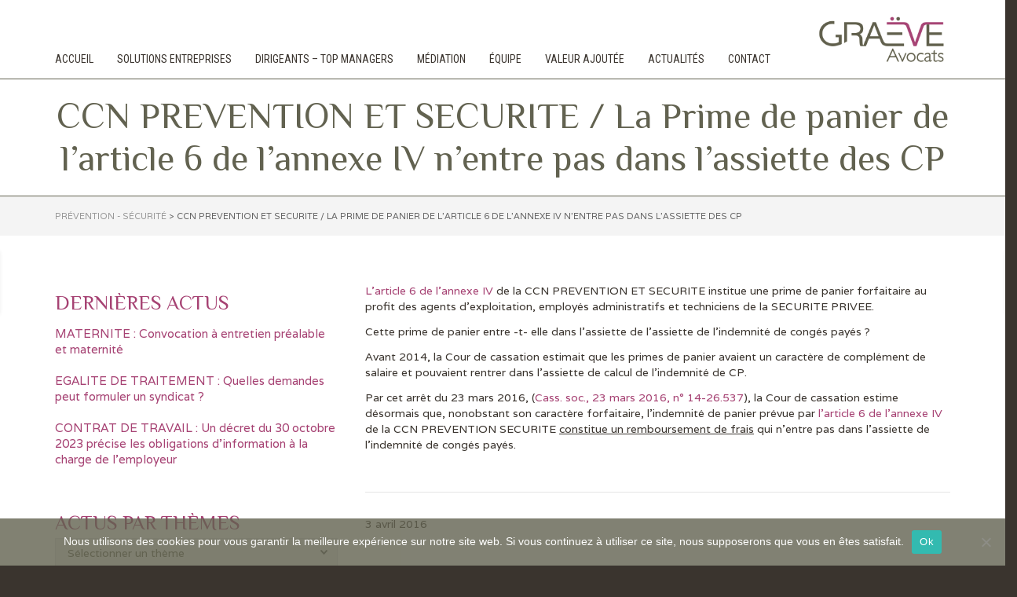

--- FILE ---
content_type: text/html; charset=UTF-8
request_url: https://www.graeve-avocats.fr/ccn-prevention-et-securite-la-prime-de-panier-de-larticle-6-de-lannexe-iv-nentre-pas-dans-lassiette-des-cp/
body_size: 26876
content:
<!DOCTYPE html>

<!--// OPEN HTML //-->
<html lang="fr-FR">

	<!--// OPEN HEAD //-->
	<head>
								
		
            <!--// SITE TITLE //-->
            <title>CCN PREVENTION ET SECURITE / La Prime de panier de l’article 6 de l’annexe IV n’entre pas dans l’assiette des CP - Graëve Avocats</title>

            <!--// SITE META //-->
            <meta charset="UTF-8"/>
                        	                <meta name="viewport" content="width=device-width, initial-scale=1.0"/>
                                    
            <!--// PINGBACK & FAVICON //-->
            <link rel="pingback" href="https://www.graeve-avocats.fr/site/xmlrpc.php"/>
                            <link rel="shortcut icon" href="https://www.graeve-avocats.fr/site/wp-content/uploads/2015/07/logo-graeve-avocats-favicon.jpg" />
                                                
            <script>function spbImageResizer_writeCookie(){the_cookie=document.cookie,the_cookie&&window.devicePixelRatio>=2&&(the_cookie="spb_image_resizer_pixel_ratio="+window.devicePixelRatio+";"+the_cookie,document.cookie=the_cookie)}spbImageResizer_writeCookie();</script>
    <script>
        writeCookie();
        function writeCookie()
        {
            the_cookie = document.cookie;
            if( the_cookie ){
                if( window.devicePixelRatio >= 2 ){
                    the_cookie = "pixel_ratio="+window.devicePixelRatio+";"+the_cookie;
                    document.cookie = the_cookie;
                    //location = '';
                }
            }
        }
    </script>
<meta name='robots' content='index, follow, max-image-preview:large, max-snippet:-1, max-video-preview:-1' />

	<!-- This site is optimized with the Yoast SEO plugin v19.11 - https://yoast.com/wordpress/plugins/seo/ -->
	<link rel="canonical" href="https://www.graeve-avocats.fr/ccn-prevention-et-securite-la-prime-de-panier-de-larticle-6-de-lannexe-iv-nentre-pas-dans-lassiette-des-cp/" />
	<meta property="og:locale" content="fr_FR" />
	<meta property="og:type" content="article" />
	<meta property="og:title" content="CCN PREVENTION ET SECURITE / La Prime de panier de l’article 6 de l’annexe IV n’entre pas dans l’assiette des CP - Graëve Avocats" />
	<meta property="og:description" content="L&rsquo;article 6 de l&rsquo;annexe IV de la CCN PREVENTION ET SECURITE institue une prime de panier forfaitaire au profit des agents d&rsquo;exploitation, employés administratifs et techniciens de la SECURITE PRIVEE. Cette prime de panier entre -t- elle dans l’assiette de l&rsquo;assiette de l&rsquo;indemnité de congés payés ? Avant 2014, la Cour de cassation estimait que les primes de panier avaient un caractère de complément de salaire et pouvaient rentrer dans l’assiette de calcul de l’indemnité de CP. Par cet arrêt du 23 mars [...]" />
	<meta property="og:url" content="https://www.graeve-avocats.fr/ccn-prevention-et-securite-la-prime-de-panier-de-larticle-6-de-lannexe-iv-nentre-pas-dans-lassiette-des-cp/" />
	<meta property="og:site_name" content="Graëve Avocats" />
	<meta property="article:published_time" content="2016-04-03T11:16:55+00:00" />
	<meta property="article:modified_time" content="2020-02-27T11:17:15+00:00" />
	<meta name="author" content="Elisabeth Graëve" />
	<meta name="twitter:card" content="summary_large_image" />
	<meta name="twitter:label1" content="Écrit par" />
	<meta name="twitter:data1" content="Elisabeth Graëve" />
	<meta name="twitter:label2" content="Durée de lecture estimée" />
	<meta name="twitter:data2" content="1 minute" />
	<script type="application/ld+json" class="yoast-schema-graph">{"@context":"https://schema.org","@graph":[{"@type":"WebPage","@id":"https://www.graeve-avocats.fr/ccn-prevention-et-securite-la-prime-de-panier-de-larticle-6-de-lannexe-iv-nentre-pas-dans-lassiette-des-cp/","url":"https://www.graeve-avocats.fr/ccn-prevention-et-securite-la-prime-de-panier-de-larticle-6-de-lannexe-iv-nentre-pas-dans-lassiette-des-cp/","name":"CCN PREVENTION ET SECURITE / La Prime de panier de l’article 6 de l’annexe IV n’entre pas dans l’assiette des CP - Graëve Avocats","isPartOf":{"@id":"https://www.graeve-avocats.fr/#website"},"datePublished":"2016-04-03T11:16:55+00:00","dateModified":"2020-02-27T11:17:15+00:00","author":{"@id":"https://www.graeve-avocats.fr/#/schema/person/32dc4e9f854675ab07ceb16f950967a1"},"breadcrumb":{"@id":"https://www.graeve-avocats.fr/ccn-prevention-et-securite-la-prime-de-panier-de-larticle-6-de-lannexe-iv-nentre-pas-dans-lassiette-des-cp/#breadcrumb"},"inLanguage":"fr-FR","potentialAction":[{"@type":"ReadAction","target":["https://www.graeve-avocats.fr/ccn-prevention-et-securite-la-prime-de-panier-de-larticle-6-de-lannexe-iv-nentre-pas-dans-lassiette-des-cp/"]}]},{"@type":"BreadcrumbList","@id":"https://www.graeve-avocats.fr/ccn-prevention-et-securite-la-prime-de-panier-de-larticle-6-de-lannexe-iv-nentre-pas-dans-lassiette-des-cp/#breadcrumb","itemListElement":[{"@type":"ListItem","position":1,"name":"Accueil","item":"https://www.graeve-avocats.fr/"},{"@type":"ListItem","position":2,"name":"CCN PREVENTION ET SECURITE / La Prime de panier de l’article 6 de l’annexe IV n’entre pas dans l’assiette des CP"}]},{"@type":"WebSite","@id":"https://www.graeve-avocats.fr/#website","url":"https://www.graeve-avocats.fr/","name":"Graëve Avocats","description":"Avocats en droit du travail et droit civil des affaires","potentialAction":[{"@type":"SearchAction","target":{"@type":"EntryPoint","urlTemplate":"https://www.graeve-avocats.fr/?s={search_term_string}"},"query-input":"required name=search_term_string"}],"inLanguage":"fr-FR"},{"@type":"Person","@id":"https://www.graeve-avocats.fr/#/schema/person/32dc4e9f854675ab07ceb16f950967a1","name":"Elisabeth Graëve","url":"https://www.graeve-avocats.fr/author/graeve/"}]}</script>
	<!-- / Yoast SEO plugin. -->


<link rel='dns-prefetch' href='//platform-api.sharethis.com' />
<link rel='dns-prefetch' href='//maps.google.com' />
<link rel='dns-prefetch' href='//www.google.com' />
<link rel='dns-prefetch' href='//fonts.googleapis.com' />
<link rel='dns-prefetch' href='//s.w.org' />
<link rel="alternate" type="application/rss+xml" title="Graëve Avocats &raquo; Flux" href="https://www.graeve-avocats.fr/feed/" />
<link rel="alternate" type="application/rss+xml" title="Graëve Avocats &raquo; Flux des commentaires" href="https://www.graeve-avocats.fr/comments/feed/" />
<script type="text/javascript">
window._wpemojiSettings = {"baseUrl":"https:\/\/s.w.org\/images\/core\/emoji\/13.1.0\/72x72\/","ext":".png","svgUrl":"https:\/\/s.w.org\/images\/core\/emoji\/13.1.0\/svg\/","svgExt":".svg","source":{"concatemoji":"https:\/\/www.graeve-avocats.fr\/site\/wp-includes\/js\/wp-emoji-release.min.js?ver=5.9.12"}};
/*! This file is auto-generated */
!function(e,a,t){var n,r,o,i=a.createElement("canvas"),p=i.getContext&&i.getContext("2d");function s(e,t){var a=String.fromCharCode;p.clearRect(0,0,i.width,i.height),p.fillText(a.apply(this,e),0,0);e=i.toDataURL();return p.clearRect(0,0,i.width,i.height),p.fillText(a.apply(this,t),0,0),e===i.toDataURL()}function c(e){var t=a.createElement("script");t.src=e,t.defer=t.type="text/javascript",a.getElementsByTagName("head")[0].appendChild(t)}for(o=Array("flag","emoji"),t.supports={everything:!0,everythingExceptFlag:!0},r=0;r<o.length;r++)t.supports[o[r]]=function(e){if(!p||!p.fillText)return!1;switch(p.textBaseline="top",p.font="600 32px Arial",e){case"flag":return s([127987,65039,8205,9895,65039],[127987,65039,8203,9895,65039])?!1:!s([55356,56826,55356,56819],[55356,56826,8203,55356,56819])&&!s([55356,57332,56128,56423,56128,56418,56128,56421,56128,56430,56128,56423,56128,56447],[55356,57332,8203,56128,56423,8203,56128,56418,8203,56128,56421,8203,56128,56430,8203,56128,56423,8203,56128,56447]);case"emoji":return!s([10084,65039,8205,55357,56613],[10084,65039,8203,55357,56613])}return!1}(o[r]),t.supports.everything=t.supports.everything&&t.supports[o[r]],"flag"!==o[r]&&(t.supports.everythingExceptFlag=t.supports.everythingExceptFlag&&t.supports[o[r]]);t.supports.everythingExceptFlag=t.supports.everythingExceptFlag&&!t.supports.flag,t.DOMReady=!1,t.readyCallback=function(){t.DOMReady=!0},t.supports.everything||(n=function(){t.readyCallback()},a.addEventListener?(a.addEventListener("DOMContentLoaded",n,!1),e.addEventListener("load",n,!1)):(e.attachEvent("onload",n),a.attachEvent("onreadystatechange",function(){"complete"===a.readyState&&t.readyCallback()})),(n=t.source||{}).concatemoji?c(n.concatemoji):n.wpemoji&&n.twemoji&&(c(n.twemoji),c(n.wpemoji)))}(window,document,window._wpemojiSettings);
</script>
<style type="text/css">
img.wp-smiley,
img.emoji {
	display: inline !important;
	border: none !important;
	box-shadow: none !important;
	height: 1em !important;
	width: 1em !important;
	margin: 0 0.07em !important;
	vertical-align: -0.1em !important;
	background: none !important;
	padding: 0 !important;
}
</style>
	<link rel='stylesheet' id='wp-block-library-css'  href='https://www.graeve-avocats.fr/site/wp-includes/css/dist/block-library/style.min.css?ver=5.9.12' type='text/css' media='all' />
<style id='global-styles-inline-css' type='text/css'>
body{--wp--preset--color--black: #000000;--wp--preset--color--cyan-bluish-gray: #abb8c3;--wp--preset--color--white: #ffffff;--wp--preset--color--pale-pink: #f78da7;--wp--preset--color--vivid-red: #cf2e2e;--wp--preset--color--luminous-vivid-orange: #ff6900;--wp--preset--color--luminous-vivid-amber: #fcb900;--wp--preset--color--light-green-cyan: #7bdcb5;--wp--preset--color--vivid-green-cyan: #00d084;--wp--preset--color--pale-cyan-blue: #8ed1fc;--wp--preset--color--vivid-cyan-blue: #0693e3;--wp--preset--color--vivid-purple: #9b51e0;--wp--preset--gradient--vivid-cyan-blue-to-vivid-purple: linear-gradient(135deg,rgba(6,147,227,1) 0%,rgb(155,81,224) 100%);--wp--preset--gradient--light-green-cyan-to-vivid-green-cyan: linear-gradient(135deg,rgb(122,220,180) 0%,rgb(0,208,130) 100%);--wp--preset--gradient--luminous-vivid-amber-to-luminous-vivid-orange: linear-gradient(135deg,rgba(252,185,0,1) 0%,rgba(255,105,0,1) 100%);--wp--preset--gradient--luminous-vivid-orange-to-vivid-red: linear-gradient(135deg,rgba(255,105,0,1) 0%,rgb(207,46,46) 100%);--wp--preset--gradient--very-light-gray-to-cyan-bluish-gray: linear-gradient(135deg,rgb(238,238,238) 0%,rgb(169,184,195) 100%);--wp--preset--gradient--cool-to-warm-spectrum: linear-gradient(135deg,rgb(74,234,220) 0%,rgb(151,120,209) 20%,rgb(207,42,186) 40%,rgb(238,44,130) 60%,rgb(251,105,98) 80%,rgb(254,248,76) 100%);--wp--preset--gradient--blush-light-purple: linear-gradient(135deg,rgb(255,206,236) 0%,rgb(152,150,240) 100%);--wp--preset--gradient--blush-bordeaux: linear-gradient(135deg,rgb(254,205,165) 0%,rgb(254,45,45) 50%,rgb(107,0,62) 100%);--wp--preset--gradient--luminous-dusk: linear-gradient(135deg,rgb(255,203,112) 0%,rgb(199,81,192) 50%,rgb(65,88,208) 100%);--wp--preset--gradient--pale-ocean: linear-gradient(135deg,rgb(255,245,203) 0%,rgb(182,227,212) 50%,rgb(51,167,181) 100%);--wp--preset--gradient--electric-grass: linear-gradient(135deg,rgb(202,248,128) 0%,rgb(113,206,126) 100%);--wp--preset--gradient--midnight: linear-gradient(135deg,rgb(2,3,129) 0%,rgb(40,116,252) 100%);--wp--preset--duotone--dark-grayscale: url('#wp-duotone-dark-grayscale');--wp--preset--duotone--grayscale: url('#wp-duotone-grayscale');--wp--preset--duotone--purple-yellow: url('#wp-duotone-purple-yellow');--wp--preset--duotone--blue-red: url('#wp-duotone-blue-red');--wp--preset--duotone--midnight: url('#wp-duotone-midnight');--wp--preset--duotone--magenta-yellow: url('#wp-duotone-magenta-yellow');--wp--preset--duotone--purple-green: url('#wp-duotone-purple-green');--wp--preset--duotone--blue-orange: url('#wp-duotone-blue-orange');--wp--preset--font-size--small: 13px;--wp--preset--font-size--medium: 20px;--wp--preset--font-size--large: 36px;--wp--preset--font-size--x-large: 42px;}.has-black-color{color: var(--wp--preset--color--black) !important;}.has-cyan-bluish-gray-color{color: var(--wp--preset--color--cyan-bluish-gray) !important;}.has-white-color{color: var(--wp--preset--color--white) !important;}.has-pale-pink-color{color: var(--wp--preset--color--pale-pink) !important;}.has-vivid-red-color{color: var(--wp--preset--color--vivid-red) !important;}.has-luminous-vivid-orange-color{color: var(--wp--preset--color--luminous-vivid-orange) !important;}.has-luminous-vivid-amber-color{color: var(--wp--preset--color--luminous-vivid-amber) !important;}.has-light-green-cyan-color{color: var(--wp--preset--color--light-green-cyan) !important;}.has-vivid-green-cyan-color{color: var(--wp--preset--color--vivid-green-cyan) !important;}.has-pale-cyan-blue-color{color: var(--wp--preset--color--pale-cyan-blue) !important;}.has-vivid-cyan-blue-color{color: var(--wp--preset--color--vivid-cyan-blue) !important;}.has-vivid-purple-color{color: var(--wp--preset--color--vivid-purple) !important;}.has-black-background-color{background-color: var(--wp--preset--color--black) !important;}.has-cyan-bluish-gray-background-color{background-color: var(--wp--preset--color--cyan-bluish-gray) !important;}.has-white-background-color{background-color: var(--wp--preset--color--white) !important;}.has-pale-pink-background-color{background-color: var(--wp--preset--color--pale-pink) !important;}.has-vivid-red-background-color{background-color: var(--wp--preset--color--vivid-red) !important;}.has-luminous-vivid-orange-background-color{background-color: var(--wp--preset--color--luminous-vivid-orange) !important;}.has-luminous-vivid-amber-background-color{background-color: var(--wp--preset--color--luminous-vivid-amber) !important;}.has-light-green-cyan-background-color{background-color: var(--wp--preset--color--light-green-cyan) !important;}.has-vivid-green-cyan-background-color{background-color: var(--wp--preset--color--vivid-green-cyan) !important;}.has-pale-cyan-blue-background-color{background-color: var(--wp--preset--color--pale-cyan-blue) !important;}.has-vivid-cyan-blue-background-color{background-color: var(--wp--preset--color--vivid-cyan-blue) !important;}.has-vivid-purple-background-color{background-color: var(--wp--preset--color--vivid-purple) !important;}.has-black-border-color{border-color: var(--wp--preset--color--black) !important;}.has-cyan-bluish-gray-border-color{border-color: var(--wp--preset--color--cyan-bluish-gray) !important;}.has-white-border-color{border-color: var(--wp--preset--color--white) !important;}.has-pale-pink-border-color{border-color: var(--wp--preset--color--pale-pink) !important;}.has-vivid-red-border-color{border-color: var(--wp--preset--color--vivid-red) !important;}.has-luminous-vivid-orange-border-color{border-color: var(--wp--preset--color--luminous-vivid-orange) !important;}.has-luminous-vivid-amber-border-color{border-color: var(--wp--preset--color--luminous-vivid-amber) !important;}.has-light-green-cyan-border-color{border-color: var(--wp--preset--color--light-green-cyan) !important;}.has-vivid-green-cyan-border-color{border-color: var(--wp--preset--color--vivid-green-cyan) !important;}.has-pale-cyan-blue-border-color{border-color: var(--wp--preset--color--pale-cyan-blue) !important;}.has-vivid-cyan-blue-border-color{border-color: var(--wp--preset--color--vivid-cyan-blue) !important;}.has-vivid-purple-border-color{border-color: var(--wp--preset--color--vivid-purple) !important;}.has-vivid-cyan-blue-to-vivid-purple-gradient-background{background: var(--wp--preset--gradient--vivid-cyan-blue-to-vivid-purple) !important;}.has-light-green-cyan-to-vivid-green-cyan-gradient-background{background: var(--wp--preset--gradient--light-green-cyan-to-vivid-green-cyan) !important;}.has-luminous-vivid-amber-to-luminous-vivid-orange-gradient-background{background: var(--wp--preset--gradient--luminous-vivid-amber-to-luminous-vivid-orange) !important;}.has-luminous-vivid-orange-to-vivid-red-gradient-background{background: var(--wp--preset--gradient--luminous-vivid-orange-to-vivid-red) !important;}.has-very-light-gray-to-cyan-bluish-gray-gradient-background{background: var(--wp--preset--gradient--very-light-gray-to-cyan-bluish-gray) !important;}.has-cool-to-warm-spectrum-gradient-background{background: var(--wp--preset--gradient--cool-to-warm-spectrum) !important;}.has-blush-light-purple-gradient-background{background: var(--wp--preset--gradient--blush-light-purple) !important;}.has-blush-bordeaux-gradient-background{background: var(--wp--preset--gradient--blush-bordeaux) !important;}.has-luminous-dusk-gradient-background{background: var(--wp--preset--gradient--luminous-dusk) !important;}.has-pale-ocean-gradient-background{background: var(--wp--preset--gradient--pale-ocean) !important;}.has-electric-grass-gradient-background{background: var(--wp--preset--gradient--electric-grass) !important;}.has-midnight-gradient-background{background: var(--wp--preset--gradient--midnight) !important;}.has-small-font-size{font-size: var(--wp--preset--font-size--small) !important;}.has-medium-font-size{font-size: var(--wp--preset--font-size--medium) !important;}.has-large-font-size{font-size: var(--wp--preset--font-size--large) !important;}.has-x-large-font-size{font-size: var(--wp--preset--font-size--x-large) !important;}
</style>
<link rel='stylesheet' id='contact-form-7-css'  href='https://www.graeve-avocats.fr/site/wp-content/plugins/contact-form-7/includes/css/styles.css?ver=5.6.4' type='text/css' media='all' />
<link rel='stylesheet' id='cookie-notice-front-css'  href='https://www.graeve-avocats.fr/site/wp-content/plugins/cookie-notice/css/front.min.css?ver=2.5.11' type='text/css' media='all' />
<link rel='stylesheet' id='spb-frontend-css'  href='https://www.graeve-avocats.fr/site/wp-content/plugins/swift-framework/includes/page-builder/frontend-assets/css/spb-styles.css' type='text/css' media='all' />
<link rel='stylesheet' id='swift-slider-min-css'  href='https://www.graeve-avocats.fr/site/wp-content/plugins/swift-framework/includes/swift-slider/assets/css/swift-slider.min.css' type='text/css' media='all' />
<link rel='stylesheet' id='SFSImainCss-css'  href='https://www.graeve-avocats.fr/site/wp-content/plugins/ultimate-social-media-icons/css/sfsi-style.css?ver=2.9.6' type='text/css' media='all' />
<link rel='stylesheet' id='bootstrap-css'  href='https://www.graeve-avocats.fr/site/wp-content/themes/joyn/css/bootstrap.min.css' type='text/css' media='all' />
<link rel='stylesheet' id='font-awesome-v5-css'  href='https://www.graeve-avocats.fr/site/wp-content/themes/joyn/css/font-awesome.min.css?ver=5.10.1' type='text/css' media='all' />
<link rel='stylesheet' id='font-awesome-v4shims-css'  href='https://www.graeve-avocats.fr/site/wp-content/themes/joyn/css/v4-shims.min.css' type='text/css' media='all' />
<link rel='stylesheet' id='ssgizmo-css'  href='https://www.graeve-avocats.fr/site/wp-content/themes/joyn/css/ss-gizmo.css' type='text/css' media='all' />
<link rel='stylesheet' id='sf-main-css'  href='https://www.graeve-avocats.fr/site/wp-content/themes/joyn-child/style.css' type='text/css' media='all' />
<link rel='stylesheet' id='sf-responsive-css'  href='https://www.graeve-avocats.fr/site/wp-content/themes/joyn/css/responsive.css' type='text/css' media='screen' />
<link rel='stylesheet' id='redux-google-fonts-sf_joyn_options-css'  href='https://fonts.googleapis.com/css?family=Lato%3A100%2C300%2C400%2C700%2C900%2C100italic%2C300italic%2C400italic%2C700italic%2C900italic%7CVarela%3A400%7CPhilosopher%3A400%2C700%2C400italic%2C700italic%7CRoboto%3A100%2C300%2C400%2C500%2C700%2C900%2C100italic%2C300italic%2C400italic%2C500italic%2C700italic%2C900italic%7CRoboto+Condensed%3A300%2C400%2C700%2C300italic%2C400italic%2C700italic&#038;ver=1620752176' type='text/css' media='all' />
<script type='text/javascript' id='cookie-notice-front-js-before'>
var cnArgs = {"ajaxUrl":"https:\/\/www.graeve-avocats.fr\/site\/wp-admin\/admin-ajax.php","nonce":"91f9ed3a5f","hideEffect":"fade","position":"bottom","onScroll":false,"onScrollOffset":100,"onClick":false,"cookieName":"cookie_notice_accepted","cookieTime":2592000,"cookieTimeRejected":2592000,"globalCookie":false,"redirection":false,"cache":false,"revokeCookies":false,"revokeCookiesOpt":"automatic"};
</script>
<script type='text/javascript' src='https://www.graeve-avocats.fr/site/wp-content/plugins/cookie-notice/js/front.min.js?ver=2.5.11' id='cookie-notice-front-js'></script>
<script type='text/javascript' src='//platform-api.sharethis.com/js/sharethis.js?ver=8.5.3#property=671a9f0dd01e2b00125526e8&#038;product=gdpr-compliance-tool-v2&#038;source=simple-share-buttons-adder-wordpress' id='simple-share-buttons-adder-mu-js'></script>
<script type='text/javascript' src='https://www.graeve-avocats.fr/site/wp-includes/js/jquery/jquery.min.js?ver=3.6.0' id='jquery-core-js'></script>
<script type='text/javascript' src='https://www.graeve-avocats.fr/site/wp-includes/js/jquery/jquery-migrate.min.js?ver=3.3.2' id='jquery-migrate-js'></script>
<script type='text/javascript' src='https://www.graeve-avocats.fr/site/wp-content/plugins/swift-framework/public/js/lib/jquery.viewports.min.js' id='jquery-viewports-js'></script>
<script type='text/javascript' src='https://www.graeve-avocats.fr/site/wp-content/plugins/swift-framework/public/js/lib/jquery.smartresize.min.js' id='jquery-smartresize-js'></script>
<link rel="https://api.w.org/" href="https://www.graeve-avocats.fr/wp-json/" /><link rel="alternate" type="application/json" href="https://www.graeve-avocats.fr/wp-json/wp/v2/posts/2601" /><link rel="EditURI" type="application/rsd+xml" title="RSD" href="https://www.graeve-avocats.fr/site/xmlrpc.php?rsd" />
<link rel="wlwmanifest" type="application/wlwmanifest+xml" href="https://www.graeve-avocats.fr/site/wp-includes/wlwmanifest.xml" /> 
<meta name="generator" content="WordPress 5.9.12" />
<link rel='shortlink' href='https://www.graeve-avocats.fr/?p=2601' />
<link rel="alternate" type="application/json+oembed" href="https://www.graeve-avocats.fr/wp-json/oembed/1.0/embed?url=https%3A%2F%2Fwww.graeve-avocats.fr%2Fccn-prevention-et-securite-la-prime-de-panier-de-larticle-6-de-lannexe-iv-nentre-pas-dans-lassiette-des-cp%2F" />
<link rel="alternate" type="text/xml+oembed" href="https://www.graeve-avocats.fr/wp-json/oembed/1.0/embed?url=https%3A%2F%2Fwww.graeve-avocats.fr%2Fccn-prevention-et-securite-la-prime-de-panier-de-larticle-6-de-lannexe-iv-nentre-pas-dans-lassiette-des-cp%2F&#038;format=xml" />

		<!-- GA Google Analytics @ https://m0n.co/ga -->
		<script async src="https://www.googletagmanager.com/gtag/js?id=G-2GJ999FYGY"></script>
		<script>
			window.dataLayer = window.dataLayer || [];
			function gtag(){dataLayer.push(arguments);}
			gtag('js', new Date());
			gtag('config', 'G-2GJ999FYGY');
		</script>

				<script type="text/javascript">
			var ajaxurl = 'https://www.graeve-avocats.fr/site/wp-admin/admin-ajax.php';
			</script>
			<meta name="follow.[base64]" content="Bj65TY2r3STCJd719Fnj"/><!--[if lt IE 9]><script data-cfasync="false" src="https://www.graeve-avocats.fr/site/wp-content/themes/joyn/js/respond.js"></script><script data-cfasync="false" src="https://www.graeve-avocats.fr/site/wp-content/themes/joyn/js/html5shiv.js"></script><script data-cfasync="false" src="https://www.graeve-avocats.fr/site/wp-content/themes/joyn/js/excanvas.compiled.js"></script><![endif]--><style type="text/css">
::selection, ::-moz-selection {background-color: #a64273; color: #fff;}.accent-bg, .funded-bar .bar {background-color:#a64273;}.accent {color:#a64273;}.recent-post figure, span.highlighted, span.dropcap4, .loved-item:hover .loved-count, .flickr-widget li, .portfolio-grid li, .wpcf7 input.wpcf7-submit[type="submit"], .woocommerce-page nav.woocommerce-pagination ul li span.current, .woocommerce nav.woocommerce-pagination ul li span.current, figcaption .product-added, .woocommerce .wc-new-badge, .yith-wcwl-wishlistexistsbrowse a, .yith-wcwl-wishlistaddedbrowse a, .woocommerce .widget_layered_nav ul li.chosen > *, .woocommerce .widget_layered_nav_filters ul li a, .sticky-post-icon, .fw-video-close:hover {background-color: #a64273!important; color: #ffffff;}a:hover, #sidebar a:hover, .pagination-wrap a:hover, .carousel-nav a:hover, .portfolio-pagination div:hover > i, #footer a:hover, .beam-me-up a:hover span, .portfolio-item .portfolio-item-permalink, .read-more-link, .blog-item .read-more, .blog-item-details a:hover, .author-link, #reply-title small a, span.dropcap2, .spb_divider.go_to_top a, .love-it-wrapper .loved, .comments-likes .loved span.love-count, .item-link:hover, #header-translation p a, #breadcrumbs a:hover, .ui-widget-content a:hover, .yith-wcwl-add-button a:hover, #product-img-slider li a.zoom:hover, .woocommerce .star-rating span, .article-body-wrap .share-links a:hover, ul.member-contact li a:hover, .price ins, .bag-product a.remove:hover, .bag-product-title a:hover, #back-to-top:hover,  ul.member-contact li a:hover, .fw-video-link-image:hover i, .ajax-search-results .all-results:hover, .search-result h5 a:hover .ui-state-default a:hover, .fw-video-link-icon:hover {color: #a64273;}.carousel-wrap > a:hover, #mobile-menu ul li:hover > a {color: #a64273!important;}.read-more i:before, .read-more em:before {color: #a64273;}textarea:focus, input:focus, input[type="text"]:focus, input[type="email"]:focus, textarea:focus, .bypostauthor .comment-wrap .comment-avatar,.search-form input:focus, .wpcf7 input:focus, .wpcf7 textarea:focus, .ginput_container input:focus, .ginput_container textarea:focus, .mymail-form input:focus, .mymail-form textarea:focus, input[type="tel"]:focus, input[type="number"]:focus {border-color: #a64273!important;}nav .menu ul li:first-child:after,.navigation a:hover > .nav-text, .returning-customer a:hover {border-bottom-color: #a64273;}nav .menu ul ul li:first-child:after {border-right-color: #a64273;}.spb_impact_text .spb_call_text {border-left-color: #a64273;}.spb_impact_text .spb_button span {color: #fff;}.woocommerce .free-badge {background-color: #222222; color: #ffffff;}a[rel="tooltip"], ul.member-contact li a, a.text-link, .tags-wrap .tags a, .logged-in-as a, .comment-meta-actions .edit-link, .comment-meta-actions .comment-reply, .read-more {border-color: #a64273;}.super-search-go {border-color: #a64273!important;}.super-search-go:hover {background: #a64273!important;border-color: #a64273!important;}.owl-pagination .owl-page span {background-color: #e4e4e4;}.owl-pagination .owl-page::after {background-color: #a64273;}.owl-pagination .owl-page:hover span, .owl-pagination .owl-page.active a {background-color: #222222;}body.header-below-slider .home-slider-wrap #slider-continue:hover {border-color: #a64273;}body.header-below-slider .home-slider-wrap #slider-continue:hover i {color: #a64273;}#one-page-nav li a:hover > i {background: #a64273;}#one-page-nav li.selected a:hover > i {border-color: #a64273;}#one-page-nav li .hover-caption {background: #a64273; color: #ffffff;}#one-page-nav li .hover-caption:after {border-left-color: #a64273;}#sf-home-preloader, #site-loading {background-color: #FFFFFF;}.loading-bar-transition .pace .pace-progress {background-color: #a64273;}.spinner .circle-bar, .circle-bar .spinner > div {border-left-color:#e4e4e4;border-bottom-color:#e4e4e4;border-right-color:#a64273;border-top-color:#a64273;}.orbit-bars .spinner > div:before {border-top-color:#a64273;border-bottom-color:#a64273;}.orbit-bars .spinner > div:after {background-color: #e4e4e4;}body, .layout-fullwidth #container {background-color: #3a342e;}#main-container, .tm-toggle-button-wrap a {background-color: #FFFFFF;}a, .ui-widget-content a, #respond .form-submit input[type="submit"] {color: #a64273;}a:hover {color: #999999;}.pagination-wrap li a:hover, ul.bar-styling li:not(.selected) > a:hover, ul.bar-styling li > .comments-likes:hover, ul.page-numbers li > a:hover, ul.page-numbers li > span.current {color: #ffffff!important;background: #a64273;border-color: #a64273;}ul.bar-styling li > .comments-likes:hover * {color: #ffffff!important;}.pagination-wrap li a, .pagination-wrap li span, .pagination-wrap li span.expand, ul.bar-styling li > a, ul.bar-styling li > div, ul.page-numbers li > a, ul.page-numbers li > span, .curved-bar-styling, ul.bar-styling li > form input, .spb_directory_filter_below {border-color: #e4e4e4;}ul.bar-styling li > a, ul.bar-styling li > span, ul.bar-styling li > div, ul.bar-styling li > form input {background-color: #FFFFFF;}input[type="text"], input[type="email"], input[type="password"], textarea, select, .wpcf7 input[type="text"], .wpcf7 input[type="email"], .wpcf7 textarea, .wpcf7 select, .ginput_container input[type="text"], .ginput_container input[type="email"], .ginput_container textarea, .ginput_container select, .mymail-form input[type="text"], .mymail-form input[type="email"], .mymail-form textarea, .mymail-form select, input[type="date"], input[type="tel"], input.input-text, input[type="number"] {border-color: #e4e4e4;background-color: #f1f1ed;color:#626250;}input[type="submit"], button[type="submit"], input[type="file"], select {border-color: #e4e4e4;}input[type="submit"]:hover, button[type="submit"]:hover, .wpcf7 input.wpcf7-submit[type="submit"]:hover, .gform_wrapper input[type="submit"]:hover, .mymail-form input[type="submit"]:hover {background: #222222!important;border-color: #ffffff!important; color: #ffffff!important;}.modal-header {background: #f7f7f7;}.recent-post .post-details, .portfolio-item h5.portfolio-subtitle, .search-item-content time, .search-item-content span, .portfolio-details-wrap .date {color: #3a342e;}ul.bar-styling li.facebook > a:hover {color: #fff!important;background: #3b5998;border-color: #3b5998;}ul.bar-styling li.twitter > a:hover {color: #fff!important;background: #4099FF;border-color: #4099FF;}ul.bar-styling li.google-plus > a:hover {color: #fff!important;background: #d34836;border-color: #d34836;}ul.bar-styling li.pinterest > a:hover {color: #fff!important;background: #cb2027;border-color: #cb2027;}#top-bar {background: #ffffff;}#top-bar .tb-text {color: #6d6d6d;}#top-bar .tb-text > a, #top-bar nav .menu > li > a {color: #666666;}#top-bar .menu li {border-left-color: #e3e3e3; border-right-color: #e3e3e3;}#top-bar .menu > li > a, #top-bar .menu > li.parent:after {color: #666666;}#top-bar .menu > li > a:hover, #top-bar a:hover {color: #a64273;}.header-wrap, .header-standard-overlay #header, .vertical-header .header-wrap #header-section, #header-section .is-sticky #header.sticky-header {background-color:#ffffff;}.header-left, .header-right, .vertical-menu-bottom .copyright {color: #626250;}.header-left a, .header-right a, .vertical-menu-bottom .copyright a, #header .header-left ul.menu > li > a.header-search-link-alt, #header .header-right ul.menu > li > a.header-search-link-alt {color: #3a342e;}.header-left a:hover, .header-right a:hover, .vertical-menu-bottom .copyright a:hover {color: #a64273;}#header .header-left ul.menu > li:hover > a.header-search-link-alt, #header .header-right ul.menu > li:hover > a.header-search-link-alt {color: #a64273!important;}#header-search a:hover, .super-search-close:hover {color: #a64273;}.sf-super-search {background-color: #222222;}.sf-super-search .search-options .ss-dropdown > span, .sf-super-search .search-options input {color: #a64273; border-bottom-color: #a64273;}.sf-super-search .search-options .ss-dropdown ul li .fa-check {color: #a64273;}.sf-super-search-go:hover, .sf-super-search-close:hover { background-color: #a64273; border-color: #a64273; color: #ffffff;}#header-languages .current-language {color: #3a342e;}#header-section #main-nav {border-top-color: #ffffff;}.ajax-search-wrap {background-color:#fff}.ajax-search-wrap, .ajax-search-results, .search-result-pt .search-result, .vertical-header .ajax-search-results {border-color: #ffffff;}.page-content {border-bottom-color: #e4e4e4;}.ajax-search-wrap input[type="text"], .search-result-pt h6, .no-search-results h6, .search-result h5 a, .no-search-results p {color: #3a342e;}#mobile-top-text, #mobile-header {background-color: #ffffff;border-bottom-color:#ffffff;}#mobile-top-text, #mobile-logo h1 {color: #626250;}#mobile-top-text a, #mobile-header a {color: #3a342e;}#mobile-header a.mobile-menu-link span.menu-bars, #mobile-header a.mobile-menu-link span.menu-bars:before, #mobile-header a.mobile-menu-link span.menu-bars:after {background-color: #3a342e;}#mobile-menu-wrap, #mobile-cart-wrap {background-color: #3a342e;color: #e4e4e4;}.mobile-search-form input[type="text"] {color: #e4e4e4;border-bottom-color: #3a342e;}#mobile-menu-wrap a, #mobile-cart-wrap a:not(.sf-button) {color: #fff;}#mobile-menu-wrap a:hover, #mobile-cart-wrap a:not(.sf-button):hover {color: #a64273;}#mobile-cart-wrap .shopping-bag-item > a.cart-contents, #mobile-cart-wrap .bag-product, #mobile-cart-wrap .bag-empty {border-bottom-color: #3a342e;}#mobile-menu ul li, .mobile-cart-menu li, .mobile-cart-menu .bag-header, .mobile-cart-menu .bag-product, .mobile-cart-menu .bag-empty {border-color: #3a342e;}a.mobile-menu-link span, a.mobile-menu-link span:before, a.mobile-menu-link span:after {background: #fff;}a.mobile-menu-link:hover span, a.mobile-menu-link:hover span:before, a.mobile-menu-link:hover span:after {background: #a64273;}.full-center #main-navigation ul.menu > li > a, .full-center .header-right ul.menu > li > a, .full-center nav.float-alt-menu ul.menu > li > a, .full-center .header-right div.text, .full-center #header .aux-item ul.social-icons li {height:130px;line-height:130px;}.full-center #header, .full-center .float-menu {height:130px;}.full-center nav li.menu-item.sf-mega-menu > ul.sub-menu, .full-center .ajax-search-wrap {top:130px!important;}.browser-ff #logo a {height:130px;}.full-center #logo {max-height:130px;}#logo.has-img, .header-left, .header-right {height:90px;}#mobile-logo {max-height:90px;}.full-center #logo.has-img a > img {max-height: 90px;}.header-left, .header-right {line-height:90px;}.browser-ie #logo {width:1024px;}#logo.has-img a > img {padding: 20px 0;}#logo.has-img a {height:130px;}#logo.has-img a > img {padding:0;}.full-center.resized-header #main-navigation ul.menu > li > a, .full-center.resized-header .header-right ul.menu > li > a, .full-center.resized-header nav.float-alt-menu ul.menu > li > a, .full-center.resized-header .header-right div.text, .full-center.resized-header #header .aux-item ul.social-icons li {height:110px;line-height:110px;}.full-center.resized-header #logo, .full-center.resized-header #logo.no-img a {height:110px;}.full-center.resized-header #header, .full-center.resized-header .float-menu {height:110px;}.full-center.resized-header nav li.menu-item.sf-mega-menu > ul.sub-menu, .full-center.resized-header nav li.menu-item.sf-mega-menu-alt > ul.sub-menu, .full-center.resized-header nav li.menu-item > ul.sub-menu, .full-center.resized-header .ajax-search-wrap {top:110px!important;}.browser-ff .resized-header #logo a {height:110px;}.resized-header #logo.has-img a {height:110px;}.full-center.resized-header nav.float-alt-menu ul.menu > li > ul.sub-menu {top:110px!important;}#main-nav, .header-wrap[class*="page-header-naked"] #header-section .is-sticky #main-nav, #header-section .is-sticky .sticky-header, #header-section.header-5 #header, .header-wrap[class*="page-header-naked"] #header .is-sticky .sticky-header, .header-wrap[class*="page-header-naked"] #header-section.header-5 #header .is-sticky .sticky-header {background-color: #fff;}#main-nav {border-color: #ffffff;border-top-style: none;}.show-menu {background-color: #222222;color: #ffffff;}nav .menu > li:before {background: #07c1b6;}nav .menu .sub-menu .parent > a:after {border-left-color: #07c1b6;}nav .menu ul.sub-menu {background-color: #FFFFFF;}nav .menu ul.sub-menu li {border-top-color: #ffffff;border-top-style: none;}li.menu-item.sf-mega-menu > ul.sub-menu > li {border-top-color: #ffffff;border-top-style: none;}li.menu-item.sf-mega-menu > ul.sub-menu > li {border-left-color: #ffffff;border-left-style: none;}#main-nav {border-width: 0;}nav .menu > li.menu-item > a, nav.std-menu .menu > li > a {color: #3a342e;}#main-nav ul.menu > li, #main-nav ul.menu > li:first-child, #main-nav ul.menu > li:first-child, .full-center nav#main-navigation ul.menu > li, .full-center nav#main-navigation ul.menu > li:first-child, .full-center #header nav.float-alt-menu ul.menu > li {border-color: #ffffff;}nav ul.menu > li.menu-item.sf-menu-item-btn > a {border-color: #3a342e;background-color: #3a342e;color: #a64273;}nav ul.menu > li.menu-item.sf-menu-item-btn:hover > a {border-color: #a64273; background-color: #a64273; color: #ffffff!important;}#main-navigation ul.menu > li:hover > a {box-shadow: 0 5px 0 rgba(166,66,115, 0.7) inset;}#main-nav ul.menu > li, .full-center nav#main-navigation ul.menu > li, .full-center nav.float-alt-menu ul.menu > li, .full-center #header nav.float-alt-menu ul.menu > li {border-width: 0!important;}.full-center nav#main-navigation ul.menu > li:first-child {border-width: 0;margin-left: -15px;}#main-nav .menu-right {right: -5px;}nav .menu > li.menu-item:hover > a, nav.std-menu .menu > li:hover > a {color: #a64273!important;}nav .menu > li.current-menu-ancestor > a, nav .menu > li.current-menu-item > a, nav .menu > li.current-scroll-item > a, #mobile-menu .menu ul li.current-menu-item > a {color: #a64273!important;box-shadow: 0 5px 0 #a64273 inset;}.shopping-bag-item a > span.num-items {background-color: #3a342e;}.shopping-bag-item a > span.num-items:after {border-color: #3a342e;}.shopping-bag-item:hover a > span.num-items {background-color: #a64273!important; color: #ffffff!important;}.shopping-bag-item:hover a > span.num-items:after {border-color: #a64273!important;}.page-header-naked-light .sticky-wrapper:not(.is-sticky) .shopping-bag-item:hover a > span.num-items, .page-header-naked-dark .sticky-wrapper:not(.is-sticky) .shopping-bag-item:hover a > span.num-items {background-color: #a64273; color: #ffffff}.page-header-naked-light .sticky-wrapper:not(.is-sticky) .shopping-bag-item:hover a > span.num-items:after, .page-header-naked-dark .sticky-wrapper:not(.is-sticky) .shopping-bag-item:hover a > span.num-items:after {border-color: #a64273;}.page-header-naked-light .sticky-wrapper.is-sticky .shopping-bag-item a > span.num-items, .page-header-naked-dark .shopping-bag-item a > span.num-items {background-color: #3a342e; color: #ffffff}.page-header-naked-light .sticky-wrapper.is-sticky .shopping-bag-item a > span.num-items:after, .page-header-naked-dark .shopping-bag-item a > span.num-items:after {border-color: #3a342e;}nav .menu ul.sub-menu li.menu-item > a, nav .menu ul.sub-menu li > span, nav.std-menu ul.sub-menu {color: #666666;}nav .menu ul.sub-menu li.menu-item:hover > a {color: #a64273!important;}nav .menu li.parent > a:after, nav .menu li.parent > a:after:hover {color: #aaa;}nav .menu ul.sub-menu li.current-menu-ancestor > a, nav .menu ul.sub-menu li.current-menu-item > a {color: #3a342e!important;}#main-nav .header-right ul.menu > li, .wishlist-item {border-left-color: #ffffff;}.bag-header, .bag-product, .bag-empty, .wishlist-empty {border-color: #ffffff;}.bag-buttons a.checkout-button, .bag-buttons a.create-account-button, .woocommerce input.button.alt, .woocommerce .alt-button, .woocommerce button.button.alt {background: #a64273; color: #ffffff;}.woocommerce .button.update-cart-button:hover {background: #a64273; color: #ffffff;}.woocommerce input.button.alt:hover, .woocommerce .alt-button:hover, .woocommerce button.button.alt:hover {background: #a64273; color: #ffffff;}.shopping-bag:before, nav .menu ul.sub-menu li:first-child:before {border-bottom-color: #07c1b6;}a.overlay-menu-link span, a.overlay-menu-link span:before, a.overlay-menu-link span:after {background: #3a342e;}a.overlay-menu-link:hover span, a.overlay-menu-link:hover span:before, a.overlay-menu-link:hover span:after {background: #a64273;}.overlay-menu-open #logo h1, .overlay-menu-open .header-left, .overlay-menu-open .header-right, .overlay-menu-open .header-left a, .overlay-menu-open .header-right a {color: #ffffff!important;}#overlay-menu nav ul li a, .overlay-menu-open a.overlay-menu-link {color: #ffffff;}#overlay-menu {background-color: #a64273;}#overlay-menu, #fullscreen-search, #fullscreen-supersearch {background-color: rgba(166,66,115, 0.95);}#overlay-menu nav li:hover > a {color: #a64273!important;}#fullscreen-supersearch .sf-super-search {color: #3a342e!important;}#fullscreen-supersearch .sf-super-search .search-options .ss-dropdown > span, #fullscreen-supersearch .sf-super-search .search-options input {color: #ffffff!important;}#fullscreen-supersearch .sf-super-search .search-options .ss-dropdown > span:hover, #fullscreen-supersearch .sf-super-search .search-options input:hover {color: #a64273!important;}#fullscreen-supersearch .sf-super-search .search-go a.sf-button {background-color: #a64273!important;}#fullscreen-supersearch .sf-super-search .search-go a.sf-button:hover {background-color: #222222!important;border-color: #222222!important;color: #ffffff!important;}#fullscreen-search .fs-overlay-close, #fullscreen-search .search-wrap .title, .fs-search-bar, .fs-search-bar input#fs-search-input, #fullscreen-search .search-result-pt h3 {color: #3a342e;}#fullscreen-search .container1 > div, #fullscreen-search .container2 > div, #fullscreen-search .container3 > div {background-color: #3a342e;}.fs-aux-open nav.std-menu .menu > li > a {color:#3a342e!important;}.fs-aux-open nav.std-menu .menu > li > a:hover {color: #a64273!important;}.fs-aux-open #header-section .shopping-bag-item a > span.num-items {background-color:#3a342e;color: #a64273;}.fs-aux-open #header-section .shopping-bag-item a > span.num-items:after {border-color:#3a342e;}.fs-aux-open #header-section a.overlay-menu-link span, .fs-aux-open #header-section a.overlay-menu-link span:before, .fs-aux-open #header-section a.overlay-menu-link span:after {background-color:#3a342e;}.contact-menu-link.slide-open {color: #a64273;}#base-promo, .sf-promo-bar {background-color: #e4e4e4;}#base-promo > p, #base-promo.footer-promo-text > a, #base-promo.footer-promo-arrow > a, .sf-promo-bar > p, .sf-promo-bar.promo-text > a, .sf-promo-bar.promo-arrow > a {color: #222;}#base-promo.footer-promo-arrow:hover, #base-promo.footer-promo-text:hover, .sf-promo-bar.promo-arrow:hover, .sf-promo-bar.promo-text:hover {background-color: #a64273!important;color: #ffffff!important;}#base-promo.footer-promo-arrow:hover > *, #base-promo.footer-promo-text:hover > *, .sf-promo-bar.promo-arrow:hover > *, .sf-promo-bar.promo-text:hover > * {color: #ffffff!important;}#breadcrumbs {background-color:#ededed;color:#666666;}#breadcrumbs a, #breadcrumb i {color:#999999;}.page-heading {background-color: #ffffff;}.page-heading h1, .page-heading h3 {color: #626250;}.page-heading .heading-text, .fancy-heading .heading-text {text-align: center;}body {color: #3a342e;}h1, h1 a {color: #626250;}h2, h2 a {color: #a64273;}h3, h3 a {color: #3a342e;}h4, h4 a, .carousel-wrap > a {color: #a64273;}h5, h5 a {color: #3a342e;}h6, h6 a {color: #3a342e;}figure.animated-overlay figcaption {background-color: #a64273;}figure.animated-overlay figcaption {background-color: rgba(166,66,115, 0.90);}figure.animated-overlay figcaption * {color: #ffffff;}figcaption .thumb-info .name-divide {background-color: #ffffff;}.bold-design figure.animated-overlay figcaption:before {background-color: #a64273;color: #ffffff;}.article-divider {background: #e4e4e4;}.post-pagination-wrap {background-color:#3a342e;}.post-pagination-wrap .next-article > *, .post-pagination-wrap .next-article a, .post-pagination-wrap .prev-article > *, .post-pagination-wrap .prev-article a {color:#fff;}.post-pagination-wrap .next-article a:hover, .post-pagination-wrap .prev-article a:hover {color: #a64273;}.article-extras {background-color:#f7f7f7;}.review-bar {background-color:#f7f7f7;}.review-bar .bar, .review-overview-wrap .overview-circle {background-color:#3a342e;color:#fff;}.posts-type-bright .recent-post .post-item-details {border-top-color:#e4e4e4;}table {border-bottom-color: #e4e4e4;}table td {border-top-color: #e4e4e4;}.read-more-button, #comments-list li .comment-wrap {border-color: #e4e4e4;}.read-more-button:hover {color: #a64273;border-color: #a64273;}.testimonials.carousel-items li .testimonial-text {background-color: #f7f7f7;}.widget ul li, .widget.widget_lip_most_loved_widget li {border-color: #e4e4e4;}.widget.widget_lip_most_loved_widget li {background: #FFFFFF; border-color: #e4e4e4;}.widget_lip_most_loved_widget .loved-item > span {color: #3a342e;}.widget .wp-tag-cloud li a {background: #f7f7f7; border-color: #e4e4e4;}.widget .tagcloud a:hover, .widget ul.wp-tag-cloud li:hover > a {background-color: #a64273; color: #ffffff;}.loved-item .loved-count > i {color: #3a342e;background: #e4e4e4;}.subscribers-list li > a.social-circle {color: #ffffff;background: #222222;}.subscribers-list li:hover > a.social-circle {color: #fbfbfb;background: #a64273;}.sidebar .widget_categories ul > li a, .sidebar .widget_archive ul > li a, .sidebar .widget_nav_menu ul > li a, .sidebar .widget_meta ul > li a, .sidebar .widget_recent_entries ul > li, .widget_product_categories ul > li a, .widget_layered_nav ul > li a, .widget_display_replies ul > li a, .widget_display_forums ul > li a, .widget_display_topics ul > li a {color: #a64273;}.sidebar .widget_categories ul > li a:hover, .sidebar .widget_archive ul > li a:hover, .sidebar .widget_nav_menu ul > li a:hover, .widget_nav_menu ul > li.current-menu-item a, .sidebar .widget_meta ul > li a:hover, .sidebar .widget_recent_entries ul > li a:hover, .widget_product_categories ul > li a:hover, .widget_layered_nav ul > li a:hover, .widget_edd_categories_tags_widget ul li a:hover, .widget_display_replies ul li, .widget_display_forums ul > li a:hover, .widget_display_topics ul > li a:hover {color: #999999;}#calendar_wrap caption {border-bottom-color: #222222;}.sidebar .widget_calendar tbody tr > td a {color: #ffffff;background-color: #222222;}.sidebar .widget_calendar tbody tr > td a:hover {background-color: #a64273;}.sidebar .widget_calendar tfoot a {color: #222222;}.sidebar .widget_calendar tfoot a:hover {color: #a64273;}.widget_calendar #calendar_wrap, .widget_calendar th, .widget_calendar tbody tr > td, .widget_calendar tbody tr > td.pad {border-color: #e4e4e4;}.widget_sf_infocus_widget .infocus-item h5 a {color: #222222;}.widget_sf_infocus_widget .infocus-item h5 a:hover {color: #a64273;}.sidebar .widget hr {border-color: #e4e4e4;}.widget ul.flickr_images li a:after, .portfolio-grid li a:after {color: #ffffff;}.fw-row .spb_portfolio_widget .title-wrap {border-bottom-color: #e4e4e4;}.portfolio-item {border-bottom-color: #e4e4e4;}.masonry-items .portfolio-item-details {background: #f7f7f7;}.masonry-items .blog-item .blog-details-wrap:before {background-color: #f7f7f7;}.masonry-items .portfolio-item figure {border-color: #e4e4e4;}.portfolio-details-wrap span span {color: #666;}.share-links > a:hover {color: #a64273;}.portfolio-item.masonry-item .portfolio-item-details {background: #FFFFFF;}#infscr-loading .spinner > div {background: #e4e4e4;}.blog-aux-options li.selected a {background: #a64273;border-color: #a64273;color: #ffffff;}.blog-filter-wrap .aux-list li:hover {border-bottom-color: transparent;}.blog-filter-wrap .aux-list li:hover a {color: #ffffff;background: #a64273;}.mini-blog-item-wrap, .mini-items .mini-alt-wrap, .mini-items .mini-alt-wrap .quote-excerpt, .mini-items .mini-alt-wrap .link-excerpt, .masonry-items .blog-item .quote-excerpt, .masonry-items .blog-item .link-excerpt, .timeline-items .standard-post-content .quote-excerpt, .timeline-items .standard-post-content .link-excerpt, .post-info, .author-info-wrap, .body-text .link-pages, .page-content .link-pages, .posts-type-list .recent-post, .standard-items .blog-item .standard-post-content {border-color: #e4e4e4;}.standard-post-date, .timeline {background: #e4e4e4;}.timeline-items .standard-post-content {background: #FFFFFF;}.timeline-items .format-quote .standard-post-content:before, .timeline-items .standard-post-content.no-thumb:before {border-left-color: #f7f7f7;}.search-item-img .img-holder {background: #f7f7f7;border-color:#e4e4e4;}.masonry-items .blog-item .masonry-item-wrap {background: #f7f7f7;}.mini-items .blog-item-details, .share-links, .single-portfolio .share-links, .single .pagination-wrap, ul.post-filter-tabs li a {border-color: #e4e4e4;}.related-item figure {background-color: #222222; color: #ffffff}.required {color: #ee3c59;}.post-item-details .comments-likes a i, .post-item-details .comments-likes a span {color: #3a342e;}.posts-type-list .recent-post:hover h4 {color: #999999}.blog-grid-items .blog-item .grid-left:after {border-left-color: #e3e3e3;}.blog-grid-items .blog-item .grid-right:after {border-right-color: #e3e3e3;}.blog-item .tweet-icon, .blog-item .post-icon, .blog-item .inst-icon {color: #ffffff!important;}.posts-type-bold .recent-post .details-wrap, .masonry-items .blog-item .details-wrap, .blog-grid-items .blog-item > div {background: #e3e3e3;color: #222;}.blog-grid-items .blog-item h2, .blog-grid-items .blog-item h6, .blog-grid-items .blog-item data, .blog-grid-items .blog-item .author span, .blog-grid-items .blog-item .tweet-text a, .masonry-items .blog-item h2, .masonry-items .blog-item h6 {color: #222;}.posts-type-bold a, .masonry-items .blog-item a {color: #a64273;}.posts-type-bold .recent-post .details-wrap:before, .masonry-items .blog-item .details-wrap:before, .posts-type-bold .recent-post.has-thumb .details-wrap:before {border-bottom-color: #e3e3e3;}.posts-type-bold .recent-post.has-thumb:hover .details-wrap, .posts-type-bold .recent-post.no-thumb:hover .details-wrap, .bold-items .blog-item:hover, .masonry-items .blog-item:hover .details-wrap, .blog-grid-items .blog-item:hover > div, .instagram-item .inst-overlay {background: #a64273;}.blog-grid-items .instagram-item:hover .inst-overlay {background: rgba(166,66,115, 0.90);}.posts-type-bold .recent-post:hover .details-wrap:before, .masonry-items .blog-item:hover .details-wrap:before {border-bottom-color: #a64273;}.posts-type-bold .recent-post:hover .details-wrap *, .bold-items .blog-item:hover *, .masonry-items .blog-item:hover .details-wrap, .masonry-items .blog-item:hover .details-wrap a, .masonry-items .blog-item:hover h2, .masonry-items .blog-item:hover h6, .masonry-items .blog-item:hover .details-wrap .quote-excerpt *, .blog-grid-items .blog-item:hover *, .instagram-item .inst-overlay data {color: #ffffff;}.blog-grid-items .blog-item:hover .grid-right:after {border-right-color:#a64273;}.blog-grid-items .blog-item:hover .grid-left:after {border-left-color:#a64273;}.blog-grid-items .blog-item:hover h2, .blog-grid-items .blog-item:hover h6, .blog-grid-items .blog-item:hover data, .blog-grid-items .blog-item:hover .author span, .blog-grid-items .blog-item:hover .tweet-text a {color: #ffffff;}.sf-button.accent {color: #ffffff; background-color: #a64273;border-color: #a64273;}.sf-button.sf-icon-reveal.accent {color: #ffffff!important; background-color: #a64273!important;}a.sf-button.stroke-to-fill {color: #a64273;}.sf-button.accent.bordered .sf-button-border {border-color: #a64273;}a.sf-button.bordered:before, a.sf-button.bordered:after {border-color: #a64273;}a.sf-button.bordered.accent:before, a.sf-button.bordered.accent:after {border-color: #222222;}a.sf-button.bordered.accent {color: #a64273;}a.sf-button.bordered:hover {border-color: #a64273;color: #a64273;}a.sf-button.bordered.accent:hover {border-color: #222222;color: #222222;}a.sf-button.rotate-3d span.text:before {color: #ffffff; background-color: #a64273;}.sf-button.accent:hover {background-color: #222222;border-color: #222222;color: #ffffff;}a.sf-button, a.sf-button:hover, #footer a.sf-button:hover {background-image: none;color: #fff;}a.sf-button.gold, a.sf-button.gold:hover, a.sf-button.lightgrey, a.sf-button.lightgrey:hover, a.sf-button.white:hover {color: #222!important;}a.sf-button.transparent-dark {color: #3a342e!important;}a.sf-button.transparent-light:hover, a.sf-button.transparent-dark:hover {color: #a64273!important;}.sf-icon {color: #a64273;}.sf-icon-cont, .sf-icon-cont:hover, .sf-hover .sf-icon-cont, .sf-icon-box[class*="icon-box-boxed-"] .sf-icon-cont, .sf-hover .sf-icon-box-hr {background-color: #ffffff;}.sf-hover .sf-icon-cont, .sf-hover .sf-icon-box-hr {background-color: #3a342e!important;}.sf-hover .sf-icon-cont .sf-icon {color: #ffffff!important;}.sf-icon-box[class*="sf-icon-box-boxed-"] .sf-icon-cont:after {border-top-color: #ffffff;border-left-color: #ffffff;}.sf-hover .sf-icon-cont .sf-icon, .sf-icon-box.sf-icon-box-boxed-one .sf-icon, .sf-icon-box.sf-icon-box-boxed-three .sf-icon {color: #ffffff;}.sf-icon-box-animated .front {background: #f7f7f7; border-color: #e4e4e4;}.sf-icon-box-animated .front h3 {color: #3a342e;}.sf-icon-box-animated .back {background: #a64273; border-color: #a64273;}.sf-icon-box-animated .back, .sf-icon-box-animated .back h3 {color: #ffffff;}.client-item figure, .borderframe img {border-color: #e4e4e4;}span.dropcap3 {background: #000;color: #fff;}span.dropcap4 {color: #fff;}.spb_divider, .spb_divider.go_to_top_icon1, .spb_divider.go_to_top_icon2, .testimonials > li, .tm-toggle-button-wrap, .tm-toggle-button-wrap a, .portfolio-details-wrap, .spb_divider.go_to_top a, .widget_search form input {border-color: #e4e4e4;}.spb_divider.go_to_top_icon1 a, .spb_divider.go_to_top_icon2 a {background: #FFFFFF;}.divider-wrap h3.divider-heading:before, .divider-wrap h3.divider-heading:after {background: #e4e4e4;}.spb_tabs .ui-tabs .ui-tabs-panel, .spb_content_element .ui-tabs .ui-tabs-nav, .ui-tabs .ui-tabs-nav li {border-color: #e4e4e4;}.spb_tabs .ui-tabs .ui-tabs-panel, .ui-tabs .ui-tabs-nav li.ui-tabs-active a {background: #FFFFFF!important;}.tabs-type-dynamic .nav-tabs li.active a, .tabs-type-dynamic .nav-tabs li a:hover {background:#a64273;border-color:#a64273!important;color: #a64273;}.spb_tour .nav-tabs li.active a {color: #a64273;}.spb_tabs .nav-tabs li a {border-color: #a64273!important;}.spb_tabs .nav-tabs li:hover a {color: #a64273!important;}.spb_tabs .nav-tabs li.active a {background: #a64273;color: #ffffff!important;}.spb_accordion_section > h4:hover .ui-icon:before {border-color: #a64273;}.spb_tour .ui-tabs .ui-tabs-nav li a {border-color: #e4e4e4!important;}.spb_tour.span3 .ui-tabs .ui-tabs-nav li {border-color: #e4e4e4!important;}.toggle-wrap .spb_toggle, .spb_toggle_content {border-color: #e4e4e4;}.toggle-wrap .spb_toggle:hover {color: #a64273;}.ui-accordion h4.ui-accordion-header .ui-icon {color: #3a342e;}.ui-accordion h4.ui-accordion-header.ui-state-active:hover a, .ui-accordion h4.ui-accordion-header:hover .ui-icon {color: #a64273;}blockquote.pullquote {border-color: #a64273;}.borderframe img {border-color: #eeeeee;}.spb_box_content.whitestroke {background-color: #fff;border-color: #e4e4e4;}ul.member-contact li a:hover {color: #999999;}.testimonials.carousel-items li .testimonial-text {border-color: #e4e4e4;}.testimonials.carousel-items li .testimonial-text:after {border-left-color: #e4e4e4;border-top-color: #e4e4e4;}.horizontal-break {background-color: #e4e4e4;}.horizontal-break.bold {background-color: #3a342e;}.progress .bar {background-color: #a64273;}.progress.standard .bar {background: #a64273;}.progress-bar-wrap .progress-value {color: #a64273;}.share-button {background-color: #a64273!important; color: #ffffff!important;}.mejs-controls .mejs-time-rail .mejs-time-current {background: #a64273!important;}.mejs-controls .mejs-time-rail .mejs-time-loaded {background: #ffffff!important;}.pt-banner h6 {color: #ffffff;}.pinmarker-container a.pin-button:hover {background: #a64273; color: #ffffff;}.directory-item-details .item-meta {color: #3a342e;}.spb_row_container .spb_tweets_slider_widget .spb-bg-color-wrap, .spb_tweets_slider_widget .spb-bg-color-wrap {background: #ffffff;}.spb_tweets_slider_widget .tweet-text, .spb_tweets_slider_widget .tweet-icon {color: #626250;}.spb_tweets_slider_widget .tweet-text a {color: #a64273;}.spb_tweets_slider_widget .tweet-text a:hover {color: #a5a594;}.spb_testimonial_slider_widget .spb-bg-color-wrap {background: #f1f1ed;}.spb_testimonial_slider_widget .testimonial-text, .spb_testimonial_slider_widget cite, .spb_testimonial_slider_widget .testimonial-icon {color: #a5a594;}.content-slider .flex-direction-nav .flex-next:before, .content-slider .flex-direction-nav .flex-prev:before {background-color: #e4e4e4;color: #3a342e;}#footer {background: #d9d8d4;}#footer.footer-divider {border-top-color: #3a342e;}#footer, #footer p, #footer h6 {color: #626250;}#footer a {color: #a64273;}#footer a:hover {color: #3a342e;}#footer .widget ul li, #footer .widget_categories ul, #footer .widget_archive ul, #footer .widget_nav_menu ul, #footer .widget_recent_comments ul, #footer .widget_meta ul, #footer .widget_recent_entries ul, #footer .widget_product_categories ul {border-color: #3a342e;}#copyright {background-color: #3a342e;border-top-color: #3a342e;}#copyright p, #copyright .text-left, #copyright .text-right {color: #999999;}#copyright a {color: #ffffff;}#copyright a:hover, #copyright nav .menu li a:hover {color: #cccccc!important;}#copyright nav .menu li {border-left-color: #3a342e;}#footer .widget_calendar #calendar_wrap, #footer .widget_calendar th, #footer .widget_calendar tbody tr > td, #footer .widget_calendar tbody tr > td.pad {border-color: #3a342e;}.widget input[type="email"] {background: #f7f7f7; color: #999}#footer .widget hr {border-color: #3a342e;}.woocommerce nav.woocommerce-pagination ul li a, .woocommerce nav.woocommerce-pagination ul li span, .modal-body .comment-form-rating, ul.checkout-process, #billing .proceed, ul.my-account-nav > li, .woocommerce #payment, .woocommerce-checkout p.thank-you, .woocommerce .order_details, .woocommerce-page .order_details, .woocommerce .products .product figure .cart-overlay .yith-wcwl-add-to-wishlist, #product-accordion .panel, .review-order-wrap, .woocommerce form .form-row input.input-text, .woocommerce .coupon input.input-text, .woocommerce table.shop_table, .woocommerce-page table.shop_table { border-color: #e4e4e4 ;}nav.woocommerce-pagination ul li span.current, nav.woocommerce-pagination ul li a:hover {background:#a64273!important;border-color:#a64273;color: #ffffff!important;}.woocommerce-account p.myaccount_address, .woocommerce-account .page-content h2, p.no-items, #order_review table.shop_table, #payment_heading, .returning-customer a, .woocommerce #payment ul.payment_methods, .woocommerce-page #payment ul.payment_methods, .woocommerce .coupon, .summary-top {border-bottom-color: #e4e4e4;}p.no-items, .woocommerce-page .cart-collaterals, .woocommerce .cart_totals table tr.cart-subtotal, .woocommerce .cart_totals table tr.order-total, .woocommerce table.shop_table td, .woocommerce-page table.shop_table td, .woocommerce #payment div.form-row, .woocommerce-page #payment div.form-row {border-top-color: #e4e4e4;}.woocommerce a.button, .woocommerce button[type="submit"], .woocommerce-ordering .woo-select, .variations_form .woo-select, .add_review a, .woocommerce .coupon input.apply-coupon, .woocommerce .button.update-cart-button, .shipping-calculator-form .woo-select, .woocommerce .shipping-calculator-form .update-totals-button button, .woocommerce #billing_country_field .woo-select, .woocommerce #shipping_country_field .woo-select, .woocommerce #review_form #respond .form-submit input, .woocommerce table.my_account_orders .order-actions .button, .woocommerce .widget_price_filter .price_slider_amount .button, .woocommerce.widget .buttons a, .load-more-btn, .bag-buttons a.bag-button, .bag-buttons a.wishlist-button, #wew-submit-email-to-notify, .woocommerce input[name="save_account_details"], .woocommerce-checkout .login input[type="submit"] {background: #f7f7f7; color: #999999}.woocommerce-page nav.woocommerce-pagination ul li span.current, .woocommerce nav.woocommerce-pagination ul li span.current { color: #ffffff;}.product figcaption a.product-added {color: #ffffff;}.woocommerce .products .product figure .cart-overlay, .yith-wcwl-add-button a, ul.products li.product a.quick-view-button, .yith-wcwl-add-to-wishlist, .woocommerce form.cart button.single_add_to_cart_button, .woocommerce p.cart a.single_add_to_cart_button, .lost_reset_password p.form-row input[type="submit"], .track_order p.form-row input[type="submit"], .change_password_form p input[type="submit"], .woocommerce form.register input[type="submit"], .woocommerce .wishlist_table tr td.product-add-to-cart a, .woocommerce input.button[name="save_address"], .woocommerce .woocommerce-message a.button, .woocommerce .quantity, .woocommerce-page .quantity, .woocommerce .button.checkout-button {background: #f7f7f7;}.woocommerce div.product form.cart .variations select {background-color: #f7f7f7;}.woocommerce .products .product figure .cart-overlay .shop-actions > a.product-added, .woocommerce ul.products li.product figure figcaption .shop-actions > a.product-added:hover {color: #a64273!important;}ul.products li.product .product-details .posted_in a {color: #3a342e;}.woocommerce table.shop_table tr td.product-remove .remove {color: #3a342e!important;}.woocommerce form.cart button.single_add_to_cart_button, .woocommerce form.cart .yith-wcwl-add-to-wishlist a, .woocommerce .quantity input.qty, .woocommerce .quantity input, .woocommerce .quantity .minus, .woocommerce .quantity .plus {color: #a64273; background-color: #f7f7f7}.woocommerce .single_add_to_cart_button:disabled[disabled] {color: #a64273!important; background-color: #f7f7f7!important;}.woocommerce .products .product figure .cart-overlay .shop-actions > a:hover, ul.products li.product .product-details .posted_in a:hover, .product .cart-overlay .shop-actions .jckqvBtn:hover {color: #a64273;}.woocommerce p.cart a.single_add_to_cart_button:hover {background: #222222; color: #a64273 ;}.woocommerce a.button:hover, .woocommerce .coupon input.apply-coupon:hover, .woocommerce .shipping-calculator-form .update-totals-button button:hover, .woocommerce .quantity .plus:hover, .woocommerce .quantity .minus:hover, .add_review a:hover, .woocommerce #review_form #respond .form-submit input:hover, .lost_reset_password p.form-row input[type="submit"]:hover, .track_order p.form-row input[type="submit"]:hover, .change_password_form p input[type="submit"]:hover, .woocommerce table.my_account_orders .order-actions .button:hover, .woocommerce .widget_price_filter .price_slider_amount .button:hover, .woocommerce.widget .buttons a:hover, .woocommerce .wishlist_table tr td.product-add-to-cart a:hover, .woocommerce input.button[name="save_address"]:hover, .woocommerce input[name="apply_coupon"]:hover, .woocommerce form.register input[type="submit"]:hover, .woocommerce form.cart .yith-wcwl-add-to-wishlist a:hover, .load-more-btn:hover, #wew-submit-email-to-notify:hover, .woocommerce input[name="save_account_details"]:hover, .woocommerce-checkout .login input[type="submit"]:hover {background: #a64273; color: #ffffff;}.woocommerce form.cart button.single_add_to_cart_button:hover, .woocommerce form.cart button.single_add_to_cart_button:disabled[disabled] {background: #a64273!important; color: #ffffff!important;}.woocommerce-MyAccount-navigation li {border-color: #e4e4e4;}.woocommerce-MyAccount-navigation li.is-active a, .woocommerce-MyAccount-navigation li a:hover {color: #3a342e;}.woocommerce #account_details .login, .woocommerce #account_details .login h4.lined-heading span, .my-account-login-wrap .login-wrap, .my-account-login-wrap .login-wrap h4.lined-heading span, .woocommerce div.product form.cart table div.quantity {background: #f7f7f7;}.woocommerce .help-bar ul li a:hover, .woocommerce .address .edit-address:hover, .my_account_orders td.order-number a:hover, .product_meta a.inline:hover { border-bottom-color: #a64273;}.woocommerce .order-info, .woocommerce .order-info mark {background: #a64273; color: #ffffff;}.woocommerce #payment div.payment_box {background: #f7f7f7;}.woocommerce #payment div.payment_box:after {border-bottom-color: #f7f7f7;}.woocommerce .widget_price_filter .price_slider_wrapper .ui-widget-content {background: #f7f7f7;}.woocommerce .widget_price_filter .ui-slider-horizontal .ui-slider-range, .woocommerce .widget_price_filter .ui-slider .ui-slider-handle {background: #e4e4e4;}.yith-wcwl-wishlistexistsbrowse a:hover, .yith-wcwl-wishlistaddedbrowse a:hover {color: #ffffff;}.inner-page-wrap.full-width-shop .sidebar[class*="col-sm"] {background-color:#FFFFFF;}.woocommerce .products .product .price, .woocommerce ul.products li.product .price, .woocommerce div.product p.price {color: #3a342e;}.woocommerce .products .product-category .product-cat-info {background: #e4e4e4;}.woocommerce .products .product-category .product-cat-info:before {border-bottom-color:#e4e4e4;}.woocommerce .products .product-category a:hover .product-cat-info {background: #a64273; color: #ffffff;}.woocommerce .products .product-category a:hover .product-cat-info h3 {color: #ffffff!important;}.woocommerce .products .product-category a:hover .product-cat-info:before {border-bottom-color:#a64273;}.woocommerce input[name="apply_coupon"], .woocommerce .cart input[name="update_cart"], .woocommerce-cart .wc-proceed-to-checkout a.checkout-button {background: #f7f7f7!important; color: #222222!important}.woocommerce input[name="apply_coupon"]:hover, .woocommerce .cart input[name="update_cart"]:hover, .woocommerce-cart .wc-proceed-to-checkout a.checkout-button:hover {background: #a64273!important; color: #ffffff!important;}.woocommerce div.product form.cart .variations td.label label {color: #3a342e;}.woocommerce .products .product.product-display-gallery-bordered, .product-type-gallery-bordered .products, .product-type-gallery-bordered .products .owl-wrapper-outer, .inner-page-wrap.full-width-shop .product-type-gallery-bordered .sidebar[class*="col-sm"] {border-color:#e4e4e4;}#buddypress .activity-meta a, #buddypress .acomment-options a, #buddypress #member-group-links li a, .widget_bp_groups_widget #groups-list li, .activity-list li.bbp_topic_create .activity-content .activity-inner, .activity-list li.bbp_reply_create .activity-content .activity-inner {border-color: #e4e4e4;}#buddypress .activity-meta a:hover, #buddypress .acomment-options a:hover, #buddypress #member-group-links li a:hover {border-color: #a64273;}#buddypress .activity-header a, #buddypress .activity-read-more a {border-color: #a64273;}#buddypress #members-list .item-meta .activity, #buddypress .activity-header p {color: #3a342e;}#buddypress .pagination-links span, #buddypress .load-more.loading a {background-color: #a64273;color: #ffffff;border-color: #a64273;}#buddypress div.dir-search input[type="submit"], #buddypress #whats-new-submit input[type="submit"] {background: #f7f7f7; color: #222222}span.bbp-admin-links a, li.bbp-forum-info .bbp-forum-content {color: #3a342e;}span.bbp-admin-links a:hover {color: #a64273;}.bbp-topic-action #favorite-toggle a, .bbp-topic-action #subscription-toggle a, .bbp-single-topic-meta a, .bbp-topic-tags a, #bbpress-forums li.bbp-body ul.forum, #bbpress-forums li.bbp-body ul.topic, #bbpress-forums li.bbp-header, #bbpress-forums li.bbp-footer, #bbp-user-navigation ul li a, .bbp-pagination-links a, #bbp-your-profile fieldset input, #bbp-your-profile fieldset textarea, #bbp-your-profile, #bbp-your-profile fieldset {border-color: #e4e4e4;}.bbp-topic-action #favorite-toggle a:hover, .bbp-topic-action #subscription-toggle a:hover, .bbp-single-topic-meta a:hover, .bbp-topic-tags a:hover, #bbp-user-navigation ul li a:hover, .bbp-pagination-links a:hover {border-color: #a64273;}#bbp-user-navigation ul li.current a, .bbp-pagination-links span.current {border-color: #a64273;background: #a64273; color: #ffffff;}#bbpress-forums fieldset.bbp-form button[type="submit"], #bbp_user_edit_submit, .widget_display_search #bbp_search_submit {background: #f7f7f7; color: #222222}#bbpress-forums fieldset.bbp-form button[type="submit"]:hover, #bbp_user_edit_submit:hover {background: #a64273; color: #ffffff;}#bbpress-forums li.bbp-header {border-top-color: #a64273;}.campaign-item .details-wrap {background-color:#FFFFFF;}.atcf-profile-campaigns > li {border-color: #e4e4e4;}.tribe-events-list-separator-month span {background-color:#FFFFFF;}#tribe-bar-form, .tribe-events-list .tribe-events-event-cost span, #tribe-events-content .tribe-events-calendar td {background-color:#f7f7f7;}.tribe-events-loop .tribe-events-event-meta, .tribe-events-list .tribe-events-venue-details {border-color: #e4e4e4;}@media only screen and (max-width: 767px) {nav .menu > li {border-top-color: #e4e4e4;}}html.no-js .sf-animation, .mobile-browser .sf-animation, .apple-mobile-browser .sf-animation, .sf-animation[data-animation="none"] {
				opacity: 1!important;left: auto!important;right: auto!important;bottom: auto!important;-webkit-transform: scale(1)!important;-o-transform: scale(1)!important;-moz-transform: scale(1)!important;transform: scale(1)!important;}html.no-js .sf-animation.image-banner-content, .mobile-browser .sf-animation.image-banner-content, .apple-mobile-browser .sf-animation.image-banner-content, .sf-animation[data-animation="none"].image-banner-content {
				bottom: 50%!important;
			}
/*========== User Custom CSS Styles ==========*/
#logo a:hover {
	margin-top: 0px !important;
}</style>
<style type="text/css" title="dynamic-css" class="options-output">#logo h1, #logo h2, #mobile-logo h1{font-family:Lato;font-weight:400;font-style:normal;color:#222;font-size:24px;}body,p{font-family:Varela;line-height:20px;font-weight:400;font-style:normal;font-size:14px;}h1,.impact-text,.impact-text-large{font-family:Philosopher;line-height:54px;font-weight:400;font-style:normal;font-size:46px;}h2,.blog-item .quote-excerpt{font-family:Philosopher;line-height:42px;font-weight:400;font-style:normal;font-size:32px;}h3{font-family:Philosopher;line-height:34px;font-weight:400;font-style:normal;font-size:26px;}h4{font-family:Roboto;line-height:28px;font-weight:400;font-style:normal;font-size:18px;}h5{font-family:Varela;line-height:23px;font-weight:400;font-style:normal;font-size:13px;}h6{font-family:Varela;line-height:16px;font-weight:400;font-style:normal;font-size:12px;}#main-nav, #header nav, #vertical-nav nav, .header-9#header-section #main-nav, #overlay-menu nav, #mobile-menu, #one-page-nav li .hover-caption, .mobile-search-form input[type="text"]{font-family:"Roboto Condensed";font-weight:400;font-style:normal;font-size:14px;}</style>	
	<!--// CLOSE HEAD //-->
	</head>
	
	<!--// OPEN BODY //-->
	<body data-rsssl=1 class="post-template-default single single-post postid-2601 single-format-standard minimal-design mobile-header-right-logo mhs-tablet-land mh-overlay responsive-fluid sticky-header-disabled product-shadows header-standard layout-fullwidth page-heading-standard disable-mobile-animations  cookies-not-set swift-framework-v2.8.0 graëve-avocats-v1.0 sfsi_actvite_theme_flat">
				
		<div id="site-loading" class="circle"><div class="spinner "><div class="spinner-container container1"><div class="circle1"></div><div class="circle2"></div><div class="circle3"></div><div class="circle4"></div></div><div class="spinner-container container2"><div class="circle1"></div><div class="circle2"></div><div class="circle3"></div><div class="circle4"></div></div><div class="spinner-container container3"><div class="circle1"></div><div class="circle2"></div><div class="circle3"></div><div class="circle4"></div></div></div></div><div id="mobile-menu-wrap" class="menu-is-left">
<a href="#" class="mobile-overlay-close"><i class="ss-delete"></i></a><nav id="mobile-menu" class="clearfix">
<div class="menu-menu-principal-container"><ul id="menu-menu-principal" class="menu"><li  class="menu-item-3246 menu-item menu-item-type-post_type menu-item-object-page menu-item-home   "><a href="https://www.graeve-avocats.fr/"><span class="menu-item-text">ACCUEIL</span></a></li>
<li  class="menu-item-352 menu-item menu-item-type-post_type menu-item-object-page menu-item-has-children   "><a href="https://www.graeve-avocats.fr/solution-entreprises/"><span class="menu-item-text">Solutions Entreprises</span></a>
<ul class="sub-menu">
	<li  class="menu-item-3336 menu-item menu-item-type-post_type menu-item-object-page   "><a href="https://www.graeve-avocats.fr/solution-entreprises/audits-de-vos-contrats/">Audits de vos contrats</a></li>
	<li  class="menu-item-3338 menu-item menu-item-type-post_type menu-item-object-page   "><a href="https://www.graeve-avocats.fr/solution-entreprises/negociation-redaction-de-vos-contrats/">Négociation-Rédaction de vos contrats</a></li>
	<li  class="menu-item-3337 menu-item menu-item-type-post_type menu-item-object-page   "><a href="https://www.graeve-avocats.fr/solution-entreprises/gestion-de-vos-contentieux-clients-fournisseurs/">Gestion de vos contentieux Clients- Fournisseurs</a></li>
	<li  class="menu-item-3367 menu-item menu-item-type-post_type menu-item-object-page   "><a href="https://www.graeve-avocats.fr/solution-entreprises/audits-rh/">Audits RH</a></li>
	<li  class="menu-item-3341 menu-item menu-item-type-post_type menu-item-object-page   "><a href="https://www.graeve-avocats.fr/solution-entreprises/gestion-de-vos-rh-au-quotidien/">Gestion de vos RH au quotidien</a></li>
	<li  class="menu-item-3340 menu-item menu-item-type-post_type menu-item-object-page   "><a href="https://www.graeve-avocats.fr/solution-entreprises/conflits-sociaux-contentieux-rh-et-de-droit-du-travail/">Conflits sociaux – contentieux RH et de droit du travail</a></li>
</ul>
</li>
<li  class="menu-item-351 menu-item menu-item-type-post_type menu-item-object-page menu-item-has-children   "><a href="https://www.graeve-avocats.fr/dirigeants-et-cadres/"><span class="menu-item-text">Dirigeants – Top managers</span></a>
<ul class="sub-menu">
	<li  class="menu-item-3358 menu-item menu-item-type-post_type menu-item-object-page   "><a href="https://www.graeve-avocats.fr/dirigeants-et-cadres/votre-contrat-de-travail-et-ses-avenants/">Votre contrat de travail et ses avenants</a></li>
	<li  class="menu-item-3354 menu-item menu-item-type-post_type menu-item-object-page   "><a href="https://www.graeve-avocats.fr/dirigeants-et-cadres/gestion-de-votre-carriere/">Gestion de votre carrière</a></li>
	<li  class="menu-item-3359 menu-item menu-item-type-post_type menu-item-object-page   "><a href="https://www.graeve-avocats.fr/dirigeants-et-cadres/votre-package-de-remuneration/">Votre package  de rémunération</a></li>
	<li  class="menu-item-3357 menu-item menu-item-type-post_type menu-item-object-page   "><a href="https://www.graeve-avocats.fr/dirigeants-et-cadres/temps-de-travail-et-forfaits-jours/">Temps de travail et forfaits jours</a></li>
	<li  class="menu-item-3355 menu-item menu-item-type-post_type menu-item-object-page   "><a href="https://www.graeve-avocats.fr/dirigeants-et-cadres/negocier-votre-depart/">Négocier votre départ</a></li>
	<li  class="menu-item-3356 menu-item menu-item-type-post_type menu-item-object-page   "><a href="https://www.graeve-avocats.fr/dirigeants-et-cadres/rupture-de-votre-contrat-prudhommes/">Rupture de votre contrat – Prud’hommes</a></li>
</ul>
</li>
<li  class="menu-item-71 menu-item menu-item-type-post_type menu-item-object-page menu-item-has-children   "><a href="https://www.graeve-avocats.fr/mediation/"><span class="menu-item-text">Médiation</span></a>
<ul class="sub-menu">
	<li  class="menu-item-339 menu-item menu-item-type-post_type menu-item-object-page   "><a href="https://www.graeve-avocats.fr/mediation/faq-mediation/">FAQ Médiation</a></li>
	<li  class="menu-item-298 menu-item menu-item-type-post_type menu-item-object-page   "><a href="https://www.graeve-avocats.fr/mediation/mediation-et-rh/">Médiation et RH</a></li>
	<li  class="menu-item-299 menu-item menu-item-type-post_type menu-item-object-page   "><a href="https://www.graeve-avocats.fr/mediation/mediation-inter-entreprises/">Médiation Inter-entreprises</a></li>
</ul>
</li>
<li  class="menu-item-69 menu-item menu-item-type-post_type menu-item-object-page menu-item-has-children   "><a href="https://www.graeve-avocats.fr/equipe/"><span class="menu-item-text">Équipe</span></a>
<ul class="sub-menu">
	<li  class="menu-item-483 menu-item menu-item-type-post_type menu-item-object-page   "><a href="https://www.graeve-avocats.fr/equipe/elisabeth-graeve/">Elisabeth Graëve – Avocat Associé</a></li>
	<li  class="menu-item-550 menu-item menu-item-type-post_type menu-item-object-page   "><a href="https://www.graeve-avocats.fr/equipe/anael-andre-avocat/">Anaël André – Avocat</a></li>
</ul>
</li>
<li  class="menu-item-356 menu-item menu-item-type-post_type menu-item-object-page   "><a href="https://www.graeve-avocats.fr/valeur-ajoutee/"><span class="menu-item-text">Valeur ajoutée</span></a></li>
<li  class="menu-item-73 menu-item menu-item-type-post_type menu-item-object-page menu-item-has-children   "><a href="https://www.graeve-avocats.fr/actualites/"><span class="menu-item-text">Actualités</span></a>
<ul class="sub-menu">
	<li  class="menu-item-689 menu-item menu-item-type-taxonomy menu-item-object-category   "><a href="https://www.graeve-avocats.fr/cat/social/">SOCIAL</a></li>
	<li  class="menu-item-687 menu-item menu-item-type-taxonomy menu-item-object-category   "><a href="https://www.graeve-avocats.fr/cat/syntec/">SYNTEC</a></li>
	<li  class="menu-item-688 menu-item menu-item-type-taxonomy menu-item-object-category   "><a href="https://www.graeve-avocats.fr/cat/sante-social-medicosocial/">SANTÉ &#8211; SOCIAL &#8211; MÉDICO-SOCIAL</a></li>
	<li  class="menu-item-2563 menu-item menu-item-type-taxonomy menu-item-object-category   "><a href="https://www.graeve-avocats.fr/cat/proprete/">PROPRETÉ</a></li>
	<li  class="menu-item-2564 menu-item menu-item-type-taxonomy menu-item-object-category current-post-ancestor current-menu-parent current-post-parent   "><a href="https://www.graeve-avocats.fr/cat/prevention-securite/">PRÉVENTION &#8211; SÉCURITÉ</a></li>
</ul>
</li>
<li  class="menu-item-2324 menu-item menu-item-type-post_type menu-item-object-page   "><a href="https://www.graeve-avocats.fr/contact/"><span class="menu-item-text">Contact</span></a></li>
</ul></div></nav>
</div>
	
		<!--// OPEN #container //-->
		<div id="container">
			
			<div id="mobile-top-text"> [aps-social id="1"] </div><header id="mobile-header" class="mobile-right-logo clearfix">
<div class="mobile-header-opts"><a href="#" class="mobile-menu-link menu-bars-link"><span class="menu-bars"></span></a>
</div><div id="mobile-logo" class="logo-right has-img clearfix" data-anim="">
<a href="https://www.graeve-avocats.fr">
<img class="standard" src="https://www.graeve-avocats.fr/site/wp-content/uploads/2020/11/logo-graeve-avocats-head.png" alt="Graëve Avocats" height="536" width="1024" />
<img class="retina" src="https://www.graeve-avocats.fr/site/wp-content/uploads/2020/11/logo-graeve-avocats-head.png" alt="Graëve Avocats" height="0" width="0" />
<div class="text-logo"></div>
</a>
</div>
</header>
			
			<!--// HEADER //-->
			<div class="header-wrap  full-center full-header-stick page-header-standard">

				<div id="header-section" class="header-4 ">
					
<header id="header" class="sticky-header clearfix">
	<div class="container"> 
		<div class="row"> 
			
			<div id="logo" class="col-sm-4 logo-left has-img clearfix" data-anim="">
<a href="https://www.graeve-avocats.fr">
<img class="standard" src="https://www.graeve-avocats.fr/site/wp-content/uploads/2020/11/logo-graeve-avocats-head.png" alt="Graëve Avocats" height="536" width="1024" />
<img class="retina" src="https://www.graeve-avocats.fr/site/wp-content/uploads/2020/11/logo-graeve-avocats-head.png" alt="Graëve Avocats" height="0" width="0" />
<div class="text-logo"></div>
</a>
</div>
			
			<div class="float-menu container">
<nav id="main-navigation" class="std-menu clearfix">
<div class="menu-menu-principal-container"><ul id="menu-menu-principal-1" class="menu"><li  class="menu-item-3246 menu-item menu-item-type-post_type menu-item-object-page menu-item-home sf-std-menu         " ><a href="https://www.graeve-avocats.fr/"><span class="menu-item-text">ACCUEIL</span></a></li>
<li  class="menu-item-352 menu-item menu-item-type-post_type menu-item-object-page menu-item-has-children sf-std-menu         " ><a href="https://www.graeve-avocats.fr/solution-entreprises/"><span class="menu-item-text">Solutions Entreprises</span></a>
<ul class="sub-menu">
	<li  class="menu-item-3336 menu-item menu-item-type-post_type menu-item-object-page sf-std-menu         " ><a href="https://www.graeve-avocats.fr/solution-entreprises/audits-de-vos-contrats/">Audits de vos contrats</a></li>
	<li  class="menu-item-3338 menu-item menu-item-type-post_type menu-item-object-page sf-std-menu         " ><a href="https://www.graeve-avocats.fr/solution-entreprises/negociation-redaction-de-vos-contrats/">Négociation-Rédaction de vos contrats</a></li>
	<li  class="menu-item-3337 menu-item menu-item-type-post_type menu-item-object-page sf-std-menu         " ><a href="https://www.graeve-avocats.fr/solution-entreprises/gestion-de-vos-contentieux-clients-fournisseurs/">Gestion de vos contentieux Clients- Fournisseurs</a></li>
	<li  class="menu-item-3367 menu-item menu-item-type-post_type menu-item-object-page sf-std-menu         " ><a href="https://www.graeve-avocats.fr/solution-entreprises/audits-rh/">Audits RH</a></li>
	<li  class="menu-item-3341 menu-item menu-item-type-post_type menu-item-object-page sf-std-menu         " ><a href="https://www.graeve-avocats.fr/solution-entreprises/gestion-de-vos-rh-au-quotidien/">Gestion de vos RH au quotidien</a></li>
	<li  class="menu-item-3340 menu-item menu-item-type-post_type menu-item-object-page sf-std-menu         " ><a href="https://www.graeve-avocats.fr/solution-entreprises/conflits-sociaux-contentieux-rh-et-de-droit-du-travail/">Conflits sociaux – contentieux RH et de droit du travail</a></li>
</ul>
</li>
<li  class="menu-item-351 menu-item menu-item-type-post_type menu-item-object-page menu-item-has-children sf-std-menu         " ><a href="https://www.graeve-avocats.fr/dirigeants-et-cadres/"><span class="menu-item-text">Dirigeants – Top managers</span></a>
<ul class="sub-menu">
	<li  class="menu-item-3358 menu-item menu-item-type-post_type menu-item-object-page sf-std-menu         " ><a href="https://www.graeve-avocats.fr/dirigeants-et-cadres/votre-contrat-de-travail-et-ses-avenants/">Votre contrat de travail et ses avenants</a></li>
	<li  class="menu-item-3354 menu-item menu-item-type-post_type menu-item-object-page sf-std-menu         " ><a href="https://www.graeve-avocats.fr/dirigeants-et-cadres/gestion-de-votre-carriere/">Gestion de votre carrière</a></li>
	<li  class="menu-item-3359 menu-item menu-item-type-post_type menu-item-object-page sf-std-menu         " ><a href="https://www.graeve-avocats.fr/dirigeants-et-cadres/votre-package-de-remuneration/">Votre package  de rémunération</a></li>
	<li  class="menu-item-3357 menu-item menu-item-type-post_type menu-item-object-page sf-std-menu         " ><a href="https://www.graeve-avocats.fr/dirigeants-et-cadres/temps-de-travail-et-forfaits-jours/">Temps de travail et forfaits jours</a></li>
	<li  class="menu-item-3355 menu-item menu-item-type-post_type menu-item-object-page sf-std-menu         " ><a href="https://www.graeve-avocats.fr/dirigeants-et-cadres/negocier-votre-depart/">Négocier votre départ</a></li>
	<li  class="menu-item-3356 menu-item menu-item-type-post_type menu-item-object-page sf-std-menu         " ><a href="https://www.graeve-avocats.fr/dirigeants-et-cadres/rupture-de-votre-contrat-prudhommes/">Rupture de votre contrat – Prud’hommes</a></li>
</ul>
</li>
<li  class="menu-item-71 menu-item menu-item-type-post_type menu-item-object-page menu-item-has-children sf-std-menu         " ><a href="https://www.graeve-avocats.fr/mediation/"><span class="menu-item-text">Médiation</span></a>
<ul class="sub-menu">
	<li  class="menu-item-339 menu-item menu-item-type-post_type menu-item-object-page sf-std-menu         " ><a href="https://www.graeve-avocats.fr/mediation/faq-mediation/">FAQ Médiation</a></li>
	<li  class="menu-item-298 menu-item menu-item-type-post_type menu-item-object-page sf-std-menu         " ><a href="https://www.graeve-avocats.fr/mediation/mediation-et-rh/">Médiation et RH</a></li>
	<li  class="menu-item-299 menu-item menu-item-type-post_type menu-item-object-page sf-std-menu         " ><a href="https://www.graeve-avocats.fr/mediation/mediation-inter-entreprises/">Médiation Inter-entreprises</a></li>
</ul>
</li>
<li  class="menu-item-69 menu-item menu-item-type-post_type menu-item-object-page menu-item-has-children sf-std-menu         " ><a href="https://www.graeve-avocats.fr/equipe/"><span class="menu-item-text">Équipe</span></a>
<ul class="sub-menu">
	<li  class="menu-item-483 menu-item menu-item-type-post_type menu-item-object-page sf-std-menu         " ><a href="https://www.graeve-avocats.fr/equipe/elisabeth-graeve/">Elisabeth Graëve – Avocat Associé</a></li>
	<li  class="menu-item-550 menu-item menu-item-type-post_type menu-item-object-page sf-std-menu         " ><a href="https://www.graeve-avocats.fr/equipe/anael-andre-avocat/">Anaël André – Avocat</a></li>
</ul>
</li>
<li  class="menu-item-356 menu-item menu-item-type-post_type menu-item-object-page sf-std-menu         " ><a href="https://www.graeve-avocats.fr/valeur-ajoutee/"><span class="menu-item-text">Valeur ajoutée</span></a></li>
<li  class="menu-item-73 menu-item menu-item-type-post_type menu-item-object-page menu-item-has-children sf-std-menu         " ><a href="https://www.graeve-avocats.fr/actualites/"><span class="menu-item-text">Actualités</span></a>
<ul class="sub-menu">
	<li  class="menu-item-689 menu-item menu-item-type-taxonomy menu-item-object-category sf-std-menu         " ><a href="https://www.graeve-avocats.fr/cat/social/">SOCIAL</a></li>
	<li  class="menu-item-687 menu-item menu-item-type-taxonomy menu-item-object-category sf-std-menu         " ><a href="https://www.graeve-avocats.fr/cat/syntec/">SYNTEC</a></li>
	<li  class="menu-item-688 menu-item menu-item-type-taxonomy menu-item-object-category sf-std-menu         " ><a href="https://www.graeve-avocats.fr/cat/sante-social-medicosocial/">SANTÉ &#8211; SOCIAL &#8211; MÉDICO-SOCIAL</a></li>
	<li  class="menu-item-2563 menu-item menu-item-type-taxonomy menu-item-object-category sf-std-menu         " ><a href="https://www.graeve-avocats.fr/cat/proprete/">PROPRETÉ</a></li>
	<li  class="menu-item-2564 menu-item menu-item-type-taxonomy menu-item-object-category current-post-ancestor current-menu-parent current-post-parent sf-std-menu         " ><a href="https://www.graeve-avocats.fr/cat/prevention-securite/">PRÉVENTION &#8211; SÉCURITÉ</a></li>
</ul>
</li>
<li  class="menu-item-2324 menu-item menu-item-type-post_type menu-item-object-page sf-std-menu         " ><a href="https://www.graeve-avocats.fr/contact/"><span class="menu-item-text">Contact</span></a></li>
</ul></div></nav>

<div class="header-right">
</div>
</div>
			
		</div> <!-- CLOSE .row --> 
	</div> <!-- CLOSE .container --> 
</header> <div class="sticky-wrapper"></div>				</div>

				
				
				
				
			</div>

		
			<!--// OPEN #main-container //-->
			<div id="main-container" class="clearfix">
				
				
								<div id="prev-article-pagination" class="window-arrow-nav prev-item">
				
					<a href="https://www.graeve-avocats.fr/expertise-chscten-cas-dannulation-lemployeur-toujours-payer/">
						<div class="nav-transition">
							<div class="overlay-wrap">
								<i class="ss-navigateleft"></i>
															</div>
						</div>

												<div class="pagination-article-details no-subtitle">
							<h5>Expertise CHSCT/En cas d’annulation l’employeur doit toujours payer</h5>
												</div>
					</a>
				</div>
			
		 				 		<div id="next-article-pagination" class="window-arrow-nav next-item">
		 		
					<a href="https://www.graeve-avocats.fr/elections-professionnellesliste-commune-de-modification-de-repartition/">

						<div class="nav-transition">
							<div class="overlay-wrap">
								<i class="ss-navigateright"></i>
															</div>
						</div>

												<div class="pagination-article-details no-subtitle">
							<h5>Elections professionnelles/Liste commune : pas de modification de la répartition</h5>
												</div>
					</a>
				</div>
		 	                
                                            <div class="page-heading  clearfix" >
                                        <div class="container">
                    	
                    	                    	
                        <div class="heading-text">

                            
                                <h1 class="entry-title" >CCN PREVENTION ET SECURITE / La Prime de panier de l’article 6 de l’annexe IV n’entre pas dans l’assiette des CP</h1>

                            
                        </div>

                        
                        
						
                        
                    </div>
                </div>
                                    <div id="breadcrumbs">
                        <div class="container"><!-- Breadcrumb NavXT 7.5.0 -->
<span typeof="v:Breadcrumb"><a rel="v:url" property="v:title" title="Aller à la catégorie PRÉVENTION - SÉCURITÉ." href="https://www.graeve-avocats.fr/cat/prevention-securite/" class="taxonomy category">PRÉVENTION - SÉCURITÉ</a></span> &gt; <span typeof="v:Breadcrumb"><span property="v:title">CCN PREVENTION ET SECURITE / La Prime de panier de l’article 6 de l’annexe IV n’entre pas dans l’assiette des CP</span></span></div>
                    </div>
                	

	
        					<div class="content-divider-wrap container"><div class="content-divider sf-elem-bb"></div></div>
				
        <div class="inner-page-wrap has-left-sidebar has-one-sidebar row clearfix">

            <!-- OPEN page -->
                        <div class="clearfix">
        
            
                <div class="page-content hfeed clearfix">

                    

    
    <!-- OPEN article -->
    <article class="clearfix single-post-standard post-2601 post type-post status-publish format-standard hentry category-prevention-securite" id="2601" itemscope itemtype="http://schema.org/Article">

        	        
	        <div class="article-meta hide">
	        	<div itemprop="publisher" itemscope itemtype="https://schema.org/Organization">
	        								<div itemprop="logo" itemscope itemtype="https://schema.org/ImageObject">
							<img src="https://www.graeve-avocats.fr/site/wp-content/uploads/2020/11/logo-graeve-avocats-head.png" alt="Graëve Avocats" />
							<meta itemprop="url" content="https://www.graeve-avocats.fr/site/wp-content/uploads/2020/11/logo-graeve-avocats-head.png">
							<meta itemprop="width" content="1024">
							<meta itemprop="height" content="536">
						</div>
										<meta itemprop="name" content="Graëve Avocats">
				</div>
	        	<meta itemscope itemprop="mainEntityOfPage"  itemType="https://schema.org/WebPage" itemid="https://www.graeve-avocats.fr/ccn-prevention-et-securite-la-prime-de-panier-de-larticle-6-de-lannexe-iv-nentre-pas-dans-lassiette-des-cp/"/>
	        	<div itemprop="headline">CCN PREVENTION ET SECURITE / La Prime de panier de l’article 6 de l’annexe IV n’entre pas dans l’assiette des CP</div>
	        		        	<meta itemprop="datePublished" content="2016-04-03 12:16:55"/>
	        	<meta itemprop="dateModified" content="2020-02-27 12:17:15"/>
	        		        		        </div>
	        
	                <header class="article-heading hidden-hatom">
                <div class="container">
                    <div class="entry-title" itemprop="name">CCN PREVENTION ET SECURITE / La Prime de panier de l’article 6 de l’annexe IV n’entre pas dans l’assiette des CP</div>
                    <span class="date updated">3 avril 2016</span>
                    <span class="vcard author">
                    	<span class="fn">Elisabeth Graëve</span>
                    </span>
                </div>
            </header>
        
        <section class="page-content clearfix container">

            
            <div class="content-wrap col-sm-8 content-right clearfix" itemprop="articleBody">
                                <div class="container">
                    <figure class="media-wrap media-type-none" itemscope></figure>
                </div>
                            <p><a href="https://www.legifrance.gouv.fr/affichIDCCArticle.do;jsessionid=55994EA4DD204605B1C0E3862A2E8240.tplgfr43s_2?idArticle=KALIARTI000023567703&amp;cidTexte=KALITEXT000005680928&amp;dateTexte=29981231&amp;categorieLien=id">L&rsquo;article 6 de l&rsquo;annexe IV</a> de la CCN PREVENTION ET SECURITE institue une prime de panier forfaitaire au profit des agents d&rsquo;exploitation, employés administratifs et techniciens de la SECURITE PRIVEE.</p>
<p>Cette prime de panier entre -t- elle dans l’assiette de l&rsquo;assiette de l&rsquo;indemnité de congés payés ?</p>
<p>Avant 2014, la Cour de cassation estimait que les primes de panier avaient un caractère de complément de salaire et pouvaient rentrer dans l’assiette de calcul de l’indemnité de CP.</p>
<p>Par cet arrêt du 23 mars 2016, (<a href="https://www.legifrance.gouv.fr/affichJuriJudi.do?idTexte=JURITEXT000032317391">Cass. soc., 23 mars 2016, n° 14-26.537</a>), la Cour de cassation estime désormais que, nonobstant son caractère forfaitaire, l’indemnité de panier prévue par <a href="https://www.legifrance.gouv.fr/affichIDCCArticle.do;jsessionid=55994EA4DD204605B1C0E3862A2E8240.tplgfr43s_2?idArticle=KALIARTI000023567703&amp;cidTexte=KALITEXT000005680928&amp;dateTexte=29981231&amp;categorieLien=id">l&rsquo;article 6 de l&rsquo;annexe IV</a> de la CCN PREVENTION SECURITE <u>constitue un remboursement de frais</u> qui n&rsquo;entre pas dans l&rsquo;assiette de l&rsquo;indemnité de congés payés.</p>
                <div class="link-pages"></div>
                <div class="post-aux-wrap ">
                    
            
                            <div class="post-info post-info-fw clearfix">
            
           	           		<div class="post-date">3 avril 2016</div>
           	
                            <div class="categories-wrap">Catégories:<span
                        class="categories"><a href="https://www.graeve-avocats.fr/cat/prevention-securite/" >PRÉVENTION - SÉCURITÉ</a></span>
                 </div>
                                    <div class="comments-likes">
                                            </div>
            </div>

                        </div>
            </div>

            
            <aside class="sidebar left-sidebar col-sm-4">
                <div class="sidebar-widget-wrap sticky-widget">
                    
                    <section id="text-2" class="widget widget_text clearfix"><div class="widget-heading title-wrap clearfix"><h4 class="spb-heading"><span>Dernières actus</span></h4></div>			<div class="textwidget"><ul><li><a href="https://www.graeve-avocats.fr/maternite-convocation-a-entretien-prealable-et-maternite/">MATERNITE : Convocation à entretien préalable et maternité</a></li><li><a href="https://www.graeve-avocats.fr/egalite-de-traitement-quelles-demandes-peut-formuler-un-syndicat/">EGALITE DE TRAITEMENT : Quelles demandes peut formuler un syndicat ?</a></li><li><a href="https://www.graeve-avocats.fr/contrat-de-travail-un-decret-du-30-octobre-2023-precise-les-obligations-dinformation-a-la-charge-de-lemployeur/">CONTRAT DE TRAVAIL : Un décret du 30 octobre 2023 précise les obligations d&rsquo;information à la charge de l&#8217;employeur</a></li></ul></div>
		</section><section id="categories-4" class="widget widget_categories clearfix"><div class="widget-heading title-wrap clearfix"><h4 class="spb-heading"><span>Actus par thèmes</span></h4></div><form action="https://www.graeve-avocats.fr" method="get"><label class="screen-reader-text" for="cat">Actus par thèmes</label><select  name='cat' id='cat' class='postform' >
	<option value='-1'>Sélectionner un thème</option>
	<option class="level-0" value="34">SOCIAL</option>
	<option class="level-1" value="121">&nbsp;&nbsp;&nbsp;Activité partielle</option>
	<option class="level-1" value="5">&nbsp;&nbsp;&nbsp;Accords collectifs</option>
	<option class="level-1" value="105">&nbsp;&nbsp;&nbsp;Avantages catégoriels</option>
	<option class="level-1" value="123">&nbsp;&nbsp;&nbsp;Cadres, dirigeants et top managers</option>
	<option class="level-1" value="94">&nbsp;&nbsp;&nbsp;Chômage</option>
	<option class="level-1" value="6">&nbsp;&nbsp;&nbsp;CHSCT</option>
	<option class="level-1" value="78">&nbsp;&nbsp;&nbsp;Clause de non concurrence</option>
	<option class="level-1" value="77">&nbsp;&nbsp;&nbsp;CNIL</option>
	<option class="level-1" value="10">&nbsp;&nbsp;&nbsp;Comité d’entreprise</option>
	<option class="level-1" value="117">&nbsp;&nbsp;&nbsp;Comité social et économique (CSE)</option>
	<option class="level-1" value="108">&nbsp;&nbsp;&nbsp;Conditions de travail</option>
	<option class="level-1" value="11">&nbsp;&nbsp;&nbsp;Congés</option>
	<option class="level-1" value="12">&nbsp;&nbsp;&nbsp;Contrat de travail</option>
	<option class="level-1" value="122">&nbsp;&nbsp;&nbsp;COVID-19</option>
	<option class="level-1" value="36">&nbsp;&nbsp;&nbsp;Délégation Unique du Personnel</option>
	<option class="level-1" value="37">&nbsp;&nbsp;&nbsp;Délégués du personnel</option>
	<option class="level-1" value="38">&nbsp;&nbsp;&nbsp;Démission</option>
	<option class="level-1" value="39">&nbsp;&nbsp;&nbsp;Discrimination</option>
	<option class="level-1" value="21">&nbsp;&nbsp;&nbsp;Droit syndical</option>
	<option class="level-1" value="22">&nbsp;&nbsp;&nbsp;Elections professionnelles</option>
	<option class="level-1" value="40">&nbsp;&nbsp;&nbsp;Epargne salariale</option>
	<option class="level-1" value="79">&nbsp;&nbsp;&nbsp;Forfaits jours</option>
	<option class="level-1" value="107">&nbsp;&nbsp;&nbsp;Frais professionnels</option>
	<option class="level-1" value="113">&nbsp;&nbsp;&nbsp;Grève</option>
	<option class="level-1" value="24">&nbsp;&nbsp;&nbsp;Harcèlement</option>
	<option class="level-1" value="25">&nbsp;&nbsp;&nbsp;Inaptitude</option>
	<option class="level-1" value="91">&nbsp;&nbsp;&nbsp;Indemnités de licenciement</option>
	<option class="level-1" value="81">&nbsp;&nbsp;&nbsp;Indemnités de rupture</option>
	<option class="level-1" value="109">&nbsp;&nbsp;&nbsp;Inégalité de traitement</option>
	<option class="level-1" value="42">&nbsp;&nbsp;&nbsp;Licenciement économique</option>
	<option class="level-1" value="43">&nbsp;&nbsp;&nbsp;Licenciement individuel</option>
	<option class="level-1" value="111">&nbsp;&nbsp;&nbsp;Loi Travail</option>
	<option class="level-1" value="44">&nbsp;&nbsp;&nbsp;Maladie</option>
	<option class="level-1" value="95">&nbsp;&nbsp;&nbsp;Maternité</option>
	<option class="level-1" value="30">&nbsp;&nbsp;&nbsp;Négociation collective</option>
	<option class="level-1" value="45">&nbsp;&nbsp;&nbsp;NTIC</option>
	<option class="level-1" value="114">&nbsp;&nbsp;&nbsp;Ordonnances MACRON 2017</option>
	<option class="level-1" value="101">&nbsp;&nbsp;&nbsp;Paie</option>
	<option class="level-1" value="102">&nbsp;&nbsp;&nbsp;Période d&rsquo;essai</option>
	<option class="level-1" value="110">&nbsp;&nbsp;&nbsp;Préavis</option>
	<option class="level-1" value="74">&nbsp;&nbsp;&nbsp;Prise d&rsquo;acte de la rupture</option>
	<option class="level-1" value="83">&nbsp;&nbsp;&nbsp;Procédure de licenciement</option>
	<option class="level-1" value="84">&nbsp;&nbsp;&nbsp;Procédure et sanctions disciplinaires</option>
	<option class="level-1" value="99">&nbsp;&nbsp;&nbsp;Projets de loi</option>
	<option class="level-1" value="82">&nbsp;&nbsp;&nbsp;Prospective</option>
	<option class="level-1" value="85">&nbsp;&nbsp;&nbsp;Prud’hommes</option>
	<option class="level-1" value="86">&nbsp;&nbsp;&nbsp;Règlement Intérieur</option>
	<option class="level-1" value="48">&nbsp;&nbsp;&nbsp;Rémunération</option>
	<option class="level-1" value="75">&nbsp;&nbsp;&nbsp;Rémunération variable</option>
	<option class="level-1" value="76">&nbsp;&nbsp;&nbsp;Réorganisation/Restructuration</option>
	<option class="level-1" value="72">&nbsp;&nbsp;&nbsp;Représentants du personnel</option>
	<option class="level-1" value="49">&nbsp;&nbsp;&nbsp;Résiliation judiciaire</option>
	<option class="level-1" value="50">&nbsp;&nbsp;&nbsp;Retraite</option>
	<option class="level-1" value="115">&nbsp;&nbsp;&nbsp;RGPD</option>
	<option class="level-1" value="52">&nbsp;&nbsp;&nbsp;Rupture conventionnelle</option>
	<option class="level-1" value="53">&nbsp;&nbsp;&nbsp;Salariés protégés</option>
	<option class="level-1" value="54">&nbsp;&nbsp;&nbsp;Santé/sécurité au travail</option>
	<option class="level-1" value="56">&nbsp;&nbsp;&nbsp;Surveillance des salariés</option>
	<option class="level-1" value="112">&nbsp;&nbsp;&nbsp;Télétravail</option>
	<option class="level-1" value="57">&nbsp;&nbsp;&nbsp;Temps-Durée du travail</option>
	<option class="level-1" value="104">&nbsp;&nbsp;&nbsp;TPE/PME</option>
	<option class="level-1" value="58">&nbsp;&nbsp;&nbsp;Travail dissimulé</option>
	<option class="level-1" value="89">&nbsp;&nbsp;&nbsp;Transaction</option>
	<option class="level-0" value="9">SYNTEC</option>
	<option class="level-0" value="8">SANTÉ &#8211; SOCIAL &#8211; MÉDICO-SOCIAL</option>
	<option class="level-0" value="119">PROPRETÉ</option>
	<option class="level-0" value="120">PRÉVENTION &#8211; SÉCURITÉ</option>
</select>
</form>
<script type="text/javascript">
/* <![CDATA[ */
(function() {
	var dropdown = document.getElementById( "cat" );
	function onCatChange() {
		if ( dropdown.options[ dropdown.selectedIndex ].value > 0 ) {
			dropdown.parentNode.submit();
		}
	}
	dropdown.onchange = onCatChange;
})();
/* ]]> */
</script>

			</section><section id="archives-2" class="widget widget_archive clearfix"><div class="widget-heading title-wrap clearfix"><h4 class="spb-heading"><span>Actus par date</span></h4></div>		<label class="screen-reader-text" for="archives-dropdown-2">Actus par date</label>
		<select id="archives-dropdown-2" name="archive-dropdown">
			
			<option value="">Sélectionner un mois</option>
				<option value='https://www.graeve-avocats.fr/2023/12/'> décembre 2023 </option>
	<option value='https://www.graeve-avocats.fr/2023/11/'> novembre 2023 </option>
	<option value='https://www.graeve-avocats.fr/2023/10/'> octobre 2023 </option>
	<option value='https://www.graeve-avocats.fr/2023/09/'> septembre 2023 </option>
	<option value='https://www.graeve-avocats.fr/2023/06/'> juin 2023 </option>
	<option value='https://www.graeve-avocats.fr/2023/05/'> mai 2023 </option>
	<option value='https://www.graeve-avocats.fr/2023/04/'> avril 2023 </option>
	<option value='https://www.graeve-avocats.fr/2023/01/'> janvier 2023 </option>
	<option value='https://www.graeve-avocats.fr/2022/12/'> décembre 2022 </option>
	<option value='https://www.graeve-avocats.fr/2022/11/'> novembre 2022 </option>
	<option value='https://www.graeve-avocats.fr/2022/10/'> octobre 2022 </option>
	<option value='https://www.graeve-avocats.fr/2022/09/'> septembre 2022 </option>
	<option value='https://www.graeve-avocats.fr/2022/08/'> août 2022 </option>
	<option value='https://www.graeve-avocats.fr/2022/07/'> juillet 2022 </option>
	<option value='https://www.graeve-avocats.fr/2022/06/'> juin 2022 </option>
	<option value='https://www.graeve-avocats.fr/2022/04/'> avril 2022 </option>
	<option value='https://www.graeve-avocats.fr/2022/03/'> mars 2022 </option>
	<option value='https://www.graeve-avocats.fr/2022/02/'> février 2022 </option>
	<option value='https://www.graeve-avocats.fr/2022/01/'> janvier 2022 </option>
	<option value='https://www.graeve-avocats.fr/2021/12/'> décembre 2021 </option>
	<option value='https://www.graeve-avocats.fr/2021/11/'> novembre 2021 </option>
	<option value='https://www.graeve-avocats.fr/2021/10/'> octobre 2021 </option>
	<option value='https://www.graeve-avocats.fr/2021/09/'> septembre 2021 </option>
	<option value='https://www.graeve-avocats.fr/2021/08/'> août 2021 </option>
	<option value='https://www.graeve-avocats.fr/2021/07/'> juillet 2021 </option>
	<option value='https://www.graeve-avocats.fr/2021/06/'> juin 2021 </option>
	<option value='https://www.graeve-avocats.fr/2021/05/'> mai 2021 </option>
	<option value='https://www.graeve-avocats.fr/2021/04/'> avril 2021 </option>
	<option value='https://www.graeve-avocats.fr/2021/03/'> mars 2021 </option>
	<option value='https://www.graeve-avocats.fr/2021/02/'> février 2021 </option>
	<option value='https://www.graeve-avocats.fr/2021/01/'> janvier 2021 </option>
	<option value='https://www.graeve-avocats.fr/2020/12/'> décembre 2020 </option>
	<option value='https://www.graeve-avocats.fr/2020/11/'> novembre 2020 </option>
	<option value='https://www.graeve-avocats.fr/2020/10/'> octobre 2020 </option>
	<option value='https://www.graeve-avocats.fr/2020/09/'> septembre 2020 </option>
	<option value='https://www.graeve-avocats.fr/2020/08/'> août 2020 </option>
	<option value='https://www.graeve-avocats.fr/2020/06/'> juin 2020 </option>
	<option value='https://www.graeve-avocats.fr/2020/05/'> mai 2020 </option>
	<option value='https://www.graeve-avocats.fr/2020/04/'> avril 2020 </option>
	<option value='https://www.graeve-avocats.fr/2020/03/'> mars 2020 </option>
	<option value='https://www.graeve-avocats.fr/2020/02/'> février 2020 </option>
	<option value='https://www.graeve-avocats.fr/2020/01/'> janvier 2020 </option>
	<option value='https://www.graeve-avocats.fr/2019/12/'> décembre 2019 </option>
	<option value='https://www.graeve-avocats.fr/2019/11/'> novembre 2019 </option>
	<option value='https://www.graeve-avocats.fr/2019/10/'> octobre 2019 </option>
	<option value='https://www.graeve-avocats.fr/2019/09/'> septembre 2019 </option>
	<option value='https://www.graeve-avocats.fr/2019/07/'> juillet 2019 </option>
	<option value='https://www.graeve-avocats.fr/2019/06/'> juin 2019 </option>
	<option value='https://www.graeve-avocats.fr/2019/05/'> mai 2019 </option>
	<option value='https://www.graeve-avocats.fr/2019/04/'> avril 2019 </option>
	<option value='https://www.graeve-avocats.fr/2019/03/'> mars 2019 </option>
	<option value='https://www.graeve-avocats.fr/2019/02/'> février 2019 </option>
	<option value='https://www.graeve-avocats.fr/2019/01/'> janvier 2019 </option>
	<option value='https://www.graeve-avocats.fr/2018/12/'> décembre 2018 </option>
	<option value='https://www.graeve-avocats.fr/2018/11/'> novembre 2018 </option>
	<option value='https://www.graeve-avocats.fr/2018/10/'> octobre 2018 </option>
	<option value='https://www.graeve-avocats.fr/2018/09/'> septembre 2018 </option>
	<option value='https://www.graeve-avocats.fr/2018/08/'> août 2018 </option>
	<option value='https://www.graeve-avocats.fr/2018/07/'> juillet 2018 </option>
	<option value='https://www.graeve-avocats.fr/2018/06/'> juin 2018 </option>
	<option value='https://www.graeve-avocats.fr/2018/05/'> mai 2018 </option>
	<option value='https://www.graeve-avocats.fr/2018/04/'> avril 2018 </option>
	<option value='https://www.graeve-avocats.fr/2018/03/'> mars 2018 </option>
	<option value='https://www.graeve-avocats.fr/2018/02/'> février 2018 </option>
	<option value='https://www.graeve-avocats.fr/2017/12/'> décembre 2017 </option>
	<option value='https://www.graeve-avocats.fr/2017/11/'> novembre 2017 </option>
	<option value='https://www.graeve-avocats.fr/2017/08/'> août 2017 </option>
	<option value='https://www.graeve-avocats.fr/2017/07/'> juillet 2017 </option>
	<option value='https://www.graeve-avocats.fr/2017/06/'> juin 2017 </option>
	<option value='https://www.graeve-avocats.fr/2017/05/'> mai 2017 </option>
	<option value='https://www.graeve-avocats.fr/2017/04/'> avril 2017 </option>
	<option value='https://www.graeve-avocats.fr/2017/02/'> février 2017 </option>
	<option value='https://www.graeve-avocats.fr/2017/01/'> janvier 2017 </option>
	<option value='https://www.graeve-avocats.fr/2016/12/'> décembre 2016 </option>
	<option value='https://www.graeve-avocats.fr/2016/11/'> novembre 2016 </option>
	<option value='https://www.graeve-avocats.fr/2016/10/'> octobre 2016 </option>
	<option value='https://www.graeve-avocats.fr/2016/07/'> juillet 2016 </option>
	<option value='https://www.graeve-avocats.fr/2016/06/'> juin 2016 </option>
	<option value='https://www.graeve-avocats.fr/2016/05/'> mai 2016 </option>
	<option value='https://www.graeve-avocats.fr/2016/04/'> avril 2016 </option>
	<option value='https://www.graeve-avocats.fr/2016/03/'> mars 2016 </option>
	<option value='https://www.graeve-avocats.fr/2016/02/'> février 2016 </option>
	<option value='https://www.graeve-avocats.fr/2016/01/'> janvier 2016 </option>
	<option value='https://www.graeve-avocats.fr/2015/12/'> décembre 2015 </option>
	<option value='https://www.graeve-avocats.fr/2015/11/'> novembre 2015 </option>
	<option value='https://www.graeve-avocats.fr/2015/10/'> octobre 2015 </option>
	<option value='https://www.graeve-avocats.fr/2015/09/'> septembre 2015 </option>
	<option value='https://www.graeve-avocats.fr/2015/08/'> août 2015 </option>
	<option value='https://www.graeve-avocats.fr/2015/07/'> juillet 2015 </option>
	<option value='https://www.graeve-avocats.fr/2015/06/'> juin 2015 </option>
	<option value='https://www.graeve-avocats.fr/2015/05/'> mai 2015 </option>
	<option value='https://www.graeve-avocats.fr/2015/04/'> avril 2015 </option>
	<option value='https://www.graeve-avocats.fr/2015/03/'> mars 2015 </option>
	<option value='https://www.graeve-avocats.fr/2015/02/'> février 2015 </option>
	<option value='https://www.graeve-avocats.fr/2015/01/'> janvier 2015 </option>
	<option value='https://www.graeve-avocats.fr/2013/05/'> mai 2013 </option>
	<option value='https://www.graeve-avocats.fr/2011/10/'> octobre 2011 </option>
	<option value='https://www.graeve-avocats.fr/2011/02/'> février 2011 </option>
	<option value='https://www.graeve-avocats.fr/2010/12/'> décembre 2010 </option>
	<option value='https://www.graeve-avocats.fr/2009/10/'> octobre 2009 </option>
	<option value='https://www.graeve-avocats.fr/2009/06/'> juin 2009 </option>

		</select>

<script type="text/javascript">
/* <![CDATA[ */
(function() {
	var dropdown = document.getElementById( "archives-dropdown-2" );
	function onSelectChange() {
		if ( dropdown.options[ dropdown.selectedIndex ].value !== '' ) {
			document.location.href = this.options[ this.selectedIndex ].value;
		}
	}
	dropdown.onchange = onSelectChange;
})();
/* ]]> */
</script>
			</section><section id="black-studio-tinymce-8" class="widget widget_black_studio_tinymce clearfix"><div class="widget-heading title-wrap clearfix"><h4 class="spb-heading"><span>S’abonner</span></h4></div><div class="textwidget"><p><div role="form" class="wpcf7" id="wpcf7-f331-p2601-o1" lang="fr-FR" dir="ltr">
<div class="screen-reader-response"><p role="status" aria-live="polite" aria-atomic="true"></p> <ul></ul></div>
<form action="/ccn-prevention-et-securite-la-prime-de-panier-de-larticle-6-de-lannexe-iv-nentre-pas-dans-lassiette-des-cp/#wpcf7-f331-p2601-o1" method="post" class="wpcf7-form init" novalidate="novalidate" data-status="init">
<div style="display: none;">
<input type="hidden" name="_wpcf7" value="331" />
<input type="hidden" name="_wpcf7_version" value="5.6.4" />
<input type="hidden" name="_wpcf7_locale" value="fr_FR" />
<input type="hidden" name="_wpcf7_unit_tag" value="wpcf7-f331-p2601-o1" />
<input type="hidden" name="_wpcf7_container_post" value="2601" />
<input type="hidden" name="_wpcf7_posted_data_hash" value="" />
<input type="hidden" name="_wpcf7_recaptcha_response" value="" />
</div>
<p>Société*<br />
    <span class="wpcf7-form-control-wrap" data-name="societe"><input type="text" name="societe" value="" size="40" class="wpcf7-form-control wpcf7-text wpcf7-validates-as-required" aria-required="true" aria-invalid="false" /></span> </p>
<p>Nom*<br />
    <span class="wpcf7-form-control-wrap" data-name="your-name"><input type="text" name="your-name" value="" size="40" class="wpcf7-form-control wpcf7-text wpcf7-validates-as-required" aria-required="true" aria-invalid="false" /></span> </p>
<p>Fonction*<br />
    <span class="wpcf7-form-control-wrap" data-name="fonction"><input type="text" name="fonction" value="" size="40" class="wpcf7-form-control wpcf7-text wpcf7-validates-as-required" aria-required="true" aria-invalid="false" /></span> </p>
<p>Email*<br />
    <span class="wpcf7-form-control-wrap" data-name="your-email"><input type="email" name="your-email" value="" size="40" class="wpcf7-form-control wpcf7-text wpcf7-email wpcf7-validates-as-required wpcf7-validates-as-email" aria-required="true" aria-invalid="false" /></span> </p>
<p><input type="submit" value="Envoyer" class="wpcf7-form-control has-spinner wpcf7-submit" /></p>
<div class="wpcf7-response-output" aria-hidden="true"></div></form></div></p>
<hr />
<h5>Conformément à la loi du 6 janvier 1978 modifiée relative à l'informatique, aux fichiers et aux libertés, et au règlement européen 2016/679, dit Règlement Général sur la Protection des Données (RGPD), vous disposez d’un droit d’accès, de rectification, d’opposition, en cas de motif légitime, et de suppression des informations qui vous concernent, que vous pouvez exercer en écrivant à : <a href="mailto:contact@graeve-avocats.com">contact@graeve-avocats.com</a> ou par courrier: GRAËVE Avocats, 52 rue de Monceau 75008 Paris. Vos données ne seront pas transférées à d’autres entités que GRAËVE Avocats, à l’exception de ses prestataires techniques chargés de l’hébergement et de l’exploitation de son système d’information.</h5>
</div></section>
                                    </div>
            </aside>

        
        </section>

        
        <!-- CLOSE article -->
    </article>

    <section class="article-extras">

        
    </section>
    
    

                </div>

            
            <!-- CLOSE page -->
            </div>

            
            </div>

        
				
								
			<!--// CLOSE #main-container //-->
			</div>
						
			<div id="footer-wrap">						
				                <!--// OPEN #footer //-->
                <footer id="footer" class="">
                    <div class="container">
                        <div id="footer-widgets" class="row clearfix">
                            
                                <div class="col-sm-4">
                                                                            <section id="black-studio-tinymce-5" class="widget widget_black_studio_tinymce clearfix"><div class="textwidget"><p><a href="https://www.graeve-avocats.fr/site/test/wp-content/uploads/2015/08/logo-graeve-avocats-footer.png"><img class="alignnone size-full wp-image-253" src="https://www.graeve-avocats.fr/site/wp-content/uploads/2015/08/logo-graeve-avocats-footer.png" alt="" width="151" height="55" /></a></p>
<p>Cabinet dédié au droit du travail, au droit des contrats et aux modes amiables de règlement des différends</p>
</div></section>                                                                    </div>
                                <div class="col-sm-4">
                                                                            <section id="black-studio-tinymce-6" class="widget widget_black_studio_tinymce clearfix"><div class="textwidget"><p><strong>GRAËVE AVOCATS</strong></p>
<p>36 Avenue Hoche - 75008 PARIS<br />
Tél. : 33 (0)1 43 12 34 84</p>
<p><a href="mailto:e.graeve@graeve-avocats.com">e.graeve@graeve-avocats.com</a></p>
<p><a href="https://www.graeve-avocats.fr/">www.graeve-avocats.com </a></p>
</div></section>                                                                    </div>
                                <div class="col-sm-4">
                                                                            <section id="block-3" class="widget widget_block widget_text clearfix">
<p><strong><div class="sfsi_widget sfsi_shortcode_container"><div class="norm_row sfsi_wDiv "  style="width:175px;text-align:left;"><div style='width:30px; height:30px;margin-left:5px;margin-bottom:5px; ' class='sfsi_wicons shuffeldiv ' ><div class='inerCnt'><a class=' sficn' data-effect='' target='_blank' rel='noopener'  href='https://www.linkedin.com/company/gra%C3%ABve-avocats/' id='sfsiid_linkedin_icon' style='width:30px;height:30px;opacity:1;background:#626250;'  ><img data-pin-nopin='true' alt='LinkedIn' title='LinkedIn' src='https://www.graeve-avocats.fr/site/wp-content/plugins/ultimate-social-media-icons/images/icons_theme/flat/flat_linkedin.png' width='30' height='30' style='' class='sfcm sfsi_wicon ' data-effect=''   /></a></div></div><div style='width:30px; height:30px;margin-left:5px;margin-bottom:5px; ' class='sfsi_wicons shuffeldiv ' ><div class='inerCnt'><a class=' sficn' data-effect='' target='_blank' rel='noopener'  href='https://twitter.com/graeveavocats' id='sfsiid_twitter_icon' style='width:30px;height:30px;opacity:1;background:#626250;'  ><img data-pin-nopin='true' alt='X (Twitter)' title='X (Twitter)' src='https://www.graeve-avocats.fr/site/wp-content/plugins/ultimate-social-media-icons/images/icons_theme/flat/flat_twitter.png' width='30' height='30' style='' class='sfcm sfsi_wicon ' data-effect=''   /></a></div></div></div ><div id="sfsi_holder" class="sfsi_holders" style="position: relative; float: left;width:100%;z-index:-1;"></div ><script>window.addEventListener("sfsi_functions_loaded", function()
			{
				if (typeof sfsi_widget_set == "function") {
					sfsi_widget_set();
				}
			}); </script><div style="clear: both;"></div></div></strong></p>
</section><section id="black-studio-tinymce-7" class="widget widget_black_studio_tinymce clearfix"><div class="textwidget"><p>| <a href="https://www.graeve-avocats.fr/contact">Contact </a> |<br />
| <a href="https://www.graeve-avocats.fr/plan-du-site">Plan du site</a>  |<br />
| <a href="https://www.graeve-avocats.fr/mentions-legales">Mentions légales</a></p>
</div></section>                                                                    </div>

                            
                        </div>
                    </div>

                    
                    <!--// CLOSE #footer //-->
                </footer>
            
                <!--// OPEN #copyright //-->
                <footer id="copyright" class="copyright-divider">
                    <div class="container">
                        <div
                            class="text-left">©2026 Graëve avocats</div>
                                                    <nav class="footer-menu std-menu">
                                                            </nav>
                                            </div>
                    <!--// CLOSE #copyright //-->
                </footer>

            			
			</div>
			
					
		<!--// CLOSE #container //-->
		</div>
		
		                <!--// BACK TO TOP //-->
                <div id="back-to-top" class="animate-top"><i class="ss-navigateup"></i></div>
                        <!--// FULL WIDTH VIDEO //-->
            <div class="fw-video-area">
                <div class="fw-video-close"><i class="ss-delete"></i></div>
                <div class="fw-video-wrap"></div>
            </div>
            <div class="fw-video-spacer"></div>
                    <!--// FRAMEWORK INCLUDES //-->
            <div id="sf-included" class=""></div>
                    <div id="sf-option-params" data-slider-slidespeed="7000"
                 data-slider-animspeed="600"
                 data-slider-autoplay="0"
                 data-slider-loop=""
                 data-carousel-pagespeed="800"
                 data-carousel-slidespeed="200"
                 data-carousel-autoplay="1"
                 data-carousel-pagination="1"
                 data-lightbox-nav="default"
	             data-lightbox-thumbs="1"
                 data-lightbox-skin="light"
                 data-lightbox-sharing="0"
                 data-product-zoom-type="inner"
                 data-product-slider-thumbs-pos="bottom"
                 data-product-slider-vert-height="700"
                 data-quickview-text="Quickview"
	             data-cart-notification=""
	             data-username-placeholder="Username"
	             data-email-placeholder="E-mail"
	             data-password-placeholder="Password"
	             data-username-or-email-placeholder="Username or email address"
	             data-order-id-placeholder="Order ID"
	             data-billing-email-placeholder="Billing Email"></div>

                    <div id="loveit-locale" data-ajaxurl="https://www.graeve-avocats.fr/site/wp-admin/admin-ajax.php" data-nonce="e1532cd83c"
                 data-alreadyloved="You have already loved this item." data-error="Sorry, there was a problem processing your request."
                 data-loggedin="false"></div>
        			
		            <div id="countdown-locale" data-label_year="Year"
                 data-label_years="Years"
                 data-label_month="Month"
                 data-label_months="Months"
                 data-label_weeks="Weeks"
                 data-label_week="Week"
                 data-label_days="Days"
                 data-label_day="Day"
                 data-label_hours="Hours"
                 data-label_hour="Hour"
                 data-label_mins="Mins"
                 data-label_min="Min"
                 data-label_secs="Secs"
                 data-label_sec="Sec"></div>
        
			<div class="sf-container-overlay">
				<div class="sf-loader">
									</div>
			</div>

		<script>
window.addEventListener('sfsi_functions_loaded', function() {
    if (typeof sfsi_responsive_toggle == 'function') {
        sfsi_responsive_toggle(0);
        // console.log('sfsi_responsive_toggle');

    }
})
</script>
    <script>
        window.addEventListener('sfsi_functions_loaded', function () {
            if (typeof sfsi_plugin_version == 'function') {
                sfsi_plugin_version(2.77);
            }
        });

        function sfsi_processfurther(ref) {
            var feed_id = '[base64]';
            var feedtype = 8;
            var email = jQuery(ref).find('input[name="email"]').val();
            var filter = /^(([^<>()[\]\\.,;:\s@\"]+(\.[^<>()[\]\\.,;:\s@\"]+)*)|(\".+\"))@((\[[0-9]{1,3}\.[0-9]{1,3}\.[0-9]{1,3}\.[0-9]{1,3}\])|(([a-zA-Z\-0-9]+\.)+[a-zA-Z]{2,}))$/;
            if ((email != "Enter your email") && (filter.test(email))) {
                if (feedtype == "8") {
                    var url = "https://api.follow.it/subscription-form/" + feed_id + "/" + feedtype;
                    window.open(url, "popupwindow", "scrollbars=yes,width=1080,height=760");
                    return true;
                }
            } else {
                alert("Please enter email address");
                jQuery(ref).find('input[name="email"]').focus();
                return false;
            }
        }
    </script>
    <style type="text/css" aria-selected="true">
        .sfsi_subscribe_Popinner {
             width: 100% !important;

            height: auto !important;

         padding: 18px 0px !important;

            background-color: #ffffff !important;
        }

        .sfsi_subscribe_Popinner form {
            margin: 0 20px !important;
        }

        .sfsi_subscribe_Popinner h5 {
            font-family: Helvetica,Arial,sans-serif !important;

             font-weight: bold !important;   color:#000000 !important; font-size: 16px !important;   text-align:center !important; margin: 0 0 10px !important;
            padding: 0 !important;
        }

        .sfsi_subscription_form_field {
            margin: 5px 0 !important;
            width: 100% !important;
            display: inline-flex;
            display: -webkit-inline-flex;
        }

        .sfsi_subscription_form_field input {
            width: 100% !important;
            padding: 10px 0px !important;
        }

        .sfsi_subscribe_Popinner input[type=email] {
         font-family: Helvetica,Arial,sans-serif !important;   font-style:normal !important;   font-size:14px !important; text-align: center !important;        }

        .sfsi_subscribe_Popinner input[type=email]::-webkit-input-placeholder {

         font-family: Helvetica,Arial,sans-serif !important;   font-style:normal !important;  font-size: 14px !important;   text-align:center !important;        }

        .sfsi_subscribe_Popinner input[type=email]:-moz-placeholder {
            /* Firefox 18- */
         font-family: Helvetica,Arial,sans-serif !important;   font-style:normal !important;   font-size: 14px !important;   text-align:center !important;
        }

        .sfsi_subscribe_Popinner input[type=email]::-moz-placeholder {
            /* Firefox 19+ */
         font-family: Helvetica,Arial,sans-serif !important;   font-style: normal !important;
              font-size: 14px !important;   text-align:center !important;        }

        .sfsi_subscribe_Popinner input[type=email]:-ms-input-placeholder {

            font-family: Helvetica,Arial,sans-serif !important;  font-style:normal !important;   font-size:14px !important;
         text-align: center !important;        }

        .sfsi_subscribe_Popinner input[type=submit] {

         font-family: Helvetica,Arial,sans-serif !important;   font-weight: bold !important;   color:#000000 !important; font-size: 16px !important;   text-align:center !important; background-color: #dedede !important;        }

                .sfsi_shortcode_container {
            float: left;
        }

        .sfsi_shortcode_container .norm_row .sfsi_wDiv {
            position: relative !important;
        }

        .sfsi_shortcode_container .sfsi_holders {
            display: none;
        }

            </style>

    <script>jQuery(document).ready(function(){
var stripString = jQuery('.archive .heading-text h1').text().replace(/,/g, '');
jQuery('.archive .heading-text h1').text(stripString);
});</script><link rel='stylesheet' id='redux-custom-fonts-css-css'  href='//www.graeve-avocats.fr/site/wp-content/uploads/redux/custom-fonts/fonts.css?ver=1768748815' type='text/css' media='all' />
<script type='text/javascript' src='https://www.graeve-avocats.fr/site/wp-content/plugins/contact-form-7/includes/swv/js/index.js?ver=5.6.4' id='swv-js'></script>
<script type='text/javascript' id='contact-form-7-js-extra'>
/* <![CDATA[ */
var wpcf7 = {"api":{"root":"https:\/\/www.graeve-avocats.fr\/wp-json\/","namespace":"contact-form-7\/v1"}};
/* ]]> */
</script>
<script type='text/javascript' src='https://www.graeve-avocats.fr/site/wp-content/plugins/contact-form-7/includes/js/index.js?ver=5.6.4' id='contact-form-7-js'></script>
<script type='text/javascript' src='https://www.graeve-avocats.fr/site/wp-content/plugins/simple-share-buttons-adder/js/ssba.js?ver=1766162629' id='simple-share-buttons-adder-ssba-js'></script>
<script type='text/javascript' id='simple-share-buttons-adder-ssba-js-after'>
Main.boot( [] );
</script>
<script type='text/javascript' src='https://www.graeve-avocats.fr/site/wp-content/plugins/swift-framework/includes/page-builder/frontend-assets/js/lib/modernizr-custom.js' id='modernizr-js'></script>
<script type='text/javascript' src='https://www.graeve-avocats.fr/site/wp-content/plugins/swift-framework/includes/page-builder/frontend-assets/js/spb-functions.min.js' id='spb-frontend-js-min-js'></script>
<script type='text/javascript' data-cfasync="true" src='https://www.graeve-avocats.fr/site/wp-content/plugins/swift-framework/includes/swift-slider/assets/js/swift-slider.min.js' id='swift-slider-min-js'></script>
<script type='text/javascript' src='https://www.graeve-avocats.fr/site/wp-content/plugins/swift-framework/public/js/lib/imagesloaded.pkgd.min.js' id='imagesLoaded-js'></script>
<script type='text/javascript' src='https://www.graeve-avocats.fr/site/wp-includes/js/jquery/ui/core.min.js?ver=1.13.1' id='jquery-ui-core-js'></script>
<script type='text/javascript' src='https://www.graeve-avocats.fr/site/wp-content/plugins/ultimate-social-media-icons/js/shuffle/modernizr.custom.min.js?ver=5.9.12' id='SFSIjqueryModernizr-js'></script>
<script type='text/javascript' src='https://www.graeve-avocats.fr/site/wp-content/plugins/ultimate-social-media-icons/js/shuffle/jquery.shuffle.min.js?ver=5.9.12' id='SFSIjqueryShuffle-js'></script>
<script type='text/javascript' src='https://www.graeve-avocats.fr/site/wp-content/plugins/ultimate-social-media-icons/js/shuffle/random-shuffle-min.js?ver=5.9.12' id='SFSIjqueryrandom-shuffle-js'></script>
<script type='text/javascript' id='SFSICustomJs-js-extra'>
/* <![CDATA[ */
var sfsi_icon_ajax_object = {"nonce":"f4a32478fc","ajax_url":"https:\/\/www.graeve-avocats.fr\/site\/wp-admin\/admin-ajax.php","plugin_url":"https:\/\/www.graeve-avocats.fr\/site\/wp-content\/plugins\/ultimate-social-media-icons\/"};
/* ]]> */
</script>
<script type='text/javascript' src='https://www.graeve-avocats.fr/site/wp-content/plugins/ultimate-social-media-icons/js/custom.js?ver=2.9.6' id='SFSICustomJs-js'></script>
<script type='text/javascript' src='https://www.graeve-avocats.fr/site/wp-content/themes/joyn/js/bootstrap.min.js' id='bootstrap-js-js'></script>
<script type='text/javascript' src='https://www.graeve-avocats.fr/site/wp-includes/js/jquery/ui/accordion.min.js?ver=1.13.1' id='jquery-ui-accordion-js'></script>
<script type='text/javascript' src='https://www.graeve-avocats.fr/site/wp-content/themes/joyn/js/jquery.flexslider-min.js' id='flexslider-js'></script>
<script type='text/javascript' src='https://www.graeve-avocats.fr/site/wp-content/themes/joyn/js/owl.carousel.min.js' id='owlcarousel-js'></script>
<script type='text/javascript' src='https://www.graeve-avocats.fr/site/wp-content/themes/joyn/js/theme-scripts.js' id='sf-theme-scripts-js'></script>
<script type='text/javascript' src='https://www.graeve-avocats.fr/site/wp-content/themes/joyn/js/ilightbox.min.js' id='ilightbox-js'></script>
<script type='text/javascript' src='//maps.google.com/maps/api/js?key=' id='google-maps-js'></script>
<script type='text/javascript' src='https://www.graeve-avocats.fr/site/wp-content/plugins/swift-framework/includes/page-builder/frontend-assets/js/lib/isotope.pkgd.min.js' id='isotope-js'></script>
<script type='text/javascript' src='https://www.graeve-avocats.fr/site/wp-content/themes/joyn/js/jquery.infinitescroll.min.js' id='infinite-scroll-js'></script>
<script type='text/javascript' src='https://www.graeve-avocats.fr/site/wp-content/themes/joyn/js/functions.js' id='sf-functions-js'></script>
<script type='text/javascript' src='https://www.google.com/recaptcha/api.js?render=6LdmI-MUAAAAAKfx4imTKMVwWqFLWW9rMooI3Erg&#038;ver=3.0' id='google-recaptcha-js'></script>
<script type='text/javascript' src='https://www.graeve-avocats.fr/site/wp-includes/js/dist/vendor/regenerator-runtime.min.js?ver=0.13.9' id='regenerator-runtime-js'></script>
<script type='text/javascript' src='https://www.graeve-avocats.fr/site/wp-includes/js/dist/vendor/wp-polyfill.min.js?ver=3.15.0' id='wp-polyfill-js'></script>
<script type='text/javascript' id='wpcf7-recaptcha-js-extra'>
/* <![CDATA[ */
var wpcf7_recaptcha = {"sitekey":"6LdmI-MUAAAAAKfx4imTKMVwWqFLWW9rMooI3Erg","actions":{"homepage":"homepage","contactform":"contactform"}};
/* ]]> */
</script>
<script type='text/javascript' src='https://www.graeve-avocats.fr/site/wp-content/plugins/contact-form-7/modules/recaptcha/index.js?ver=5.6.4' id='wpcf7-recaptcha-js'></script>
<script type='text/javascript' id='icwp-wpsf-notbot-js-extra'>
/* <![CDATA[ */
var shield_vars_notbot = {"strings":{"select_action":"Please select an action to perform.","are_you_sure":"Are you sure?","absolutely_sure":"Are you absolutely sure?"},"comps":{"notbot":{"ajax":{"not_bot":{"action":"shield_action","ex":"capture_not_bot","exnonce":"cc7b3c25a5","ajaxurl":"https:\/\/www.graeve-avocats.fr\/site\/wp-admin\/admin-ajax.php","_wpnonce":"d1834d57a3","_rest_url":"https:\/\/www.graeve-avocats.fr\/wp-json\/shield\/v1\/action\/capture_not_bot?exnonce=cc7b3c25a5&_wpnonce=d1834d57a3"}},"flags":{"skip":false,"required":true}}}};
/* ]]> */
</script>
<script type='text/javascript' src='https://www.graeve-avocats.fr/site/wp-content/plugins/wp-simple-firewall/assets/dist/shield-notbot.bundle.js?ver=21.0.10&#038;mtime=1768411177' id='icwp-wpsf-notbot-js'></script>

		<!-- Cookie Notice plugin v2.5.11 by Hu-manity.co https://hu-manity.co/ -->
		<div id="cookie-notice" role="dialog" class="cookie-notice-hidden cookie-revoke-hidden cn-position-bottom" aria-label="Cookie Notice" style="background-color: rgba(0,0,0,1);"><div class="cookie-notice-container" style="color: #fff"><span id="cn-notice-text" class="cn-text-container">Nous utilisons des cookies pour vous garantir la meilleure expérience sur notre site web. Si vous continuez à utiliser ce site, nous supposerons que vous en êtes satisfait.</span><span id="cn-notice-buttons" class="cn-buttons-container"><button id="cn-accept-cookie" data-cookie-set="accept" class="cn-set-cookie cn-button" aria-label="Ok" style="background-color: #00a99d">Ok</button></span><button type="button" id="cn-close-notice" data-cookie-set="accept" class="cn-close-icon" aria-label="Non"></button></div>
			
		</div>
		<!-- / Cookie Notice plugin -->	
	<!--// CLOSE BODY //-->
	</body>


<!--// CLOSE HTML //-->
</html>

--- FILE ---
content_type: text/html; charset=utf-8
request_url: https://www.google.com/recaptcha/api2/anchor?ar=1&k=6LdmI-MUAAAAAKfx4imTKMVwWqFLWW9rMooI3Erg&co=aHR0cHM6Ly93d3cuZ3JhZXZlLWF2b2NhdHMuZnI6NDQz&hl=en&v=PoyoqOPhxBO7pBk68S4YbpHZ&size=invisible&anchor-ms=20000&execute-ms=30000&cb=i26w7lw6v9nw
body_size: 48674
content:
<!DOCTYPE HTML><html dir="ltr" lang="en"><head><meta http-equiv="Content-Type" content="text/html; charset=UTF-8">
<meta http-equiv="X-UA-Compatible" content="IE=edge">
<title>reCAPTCHA</title>
<style type="text/css">
/* cyrillic-ext */
@font-face {
  font-family: 'Roboto';
  font-style: normal;
  font-weight: 400;
  font-stretch: 100%;
  src: url(//fonts.gstatic.com/s/roboto/v48/KFO7CnqEu92Fr1ME7kSn66aGLdTylUAMa3GUBHMdazTgWw.woff2) format('woff2');
  unicode-range: U+0460-052F, U+1C80-1C8A, U+20B4, U+2DE0-2DFF, U+A640-A69F, U+FE2E-FE2F;
}
/* cyrillic */
@font-face {
  font-family: 'Roboto';
  font-style: normal;
  font-weight: 400;
  font-stretch: 100%;
  src: url(//fonts.gstatic.com/s/roboto/v48/KFO7CnqEu92Fr1ME7kSn66aGLdTylUAMa3iUBHMdazTgWw.woff2) format('woff2');
  unicode-range: U+0301, U+0400-045F, U+0490-0491, U+04B0-04B1, U+2116;
}
/* greek-ext */
@font-face {
  font-family: 'Roboto';
  font-style: normal;
  font-weight: 400;
  font-stretch: 100%;
  src: url(//fonts.gstatic.com/s/roboto/v48/KFO7CnqEu92Fr1ME7kSn66aGLdTylUAMa3CUBHMdazTgWw.woff2) format('woff2');
  unicode-range: U+1F00-1FFF;
}
/* greek */
@font-face {
  font-family: 'Roboto';
  font-style: normal;
  font-weight: 400;
  font-stretch: 100%;
  src: url(//fonts.gstatic.com/s/roboto/v48/KFO7CnqEu92Fr1ME7kSn66aGLdTylUAMa3-UBHMdazTgWw.woff2) format('woff2');
  unicode-range: U+0370-0377, U+037A-037F, U+0384-038A, U+038C, U+038E-03A1, U+03A3-03FF;
}
/* math */
@font-face {
  font-family: 'Roboto';
  font-style: normal;
  font-weight: 400;
  font-stretch: 100%;
  src: url(//fonts.gstatic.com/s/roboto/v48/KFO7CnqEu92Fr1ME7kSn66aGLdTylUAMawCUBHMdazTgWw.woff2) format('woff2');
  unicode-range: U+0302-0303, U+0305, U+0307-0308, U+0310, U+0312, U+0315, U+031A, U+0326-0327, U+032C, U+032F-0330, U+0332-0333, U+0338, U+033A, U+0346, U+034D, U+0391-03A1, U+03A3-03A9, U+03B1-03C9, U+03D1, U+03D5-03D6, U+03F0-03F1, U+03F4-03F5, U+2016-2017, U+2034-2038, U+203C, U+2040, U+2043, U+2047, U+2050, U+2057, U+205F, U+2070-2071, U+2074-208E, U+2090-209C, U+20D0-20DC, U+20E1, U+20E5-20EF, U+2100-2112, U+2114-2115, U+2117-2121, U+2123-214F, U+2190, U+2192, U+2194-21AE, U+21B0-21E5, U+21F1-21F2, U+21F4-2211, U+2213-2214, U+2216-22FF, U+2308-230B, U+2310, U+2319, U+231C-2321, U+2336-237A, U+237C, U+2395, U+239B-23B7, U+23D0, U+23DC-23E1, U+2474-2475, U+25AF, U+25B3, U+25B7, U+25BD, U+25C1, U+25CA, U+25CC, U+25FB, U+266D-266F, U+27C0-27FF, U+2900-2AFF, U+2B0E-2B11, U+2B30-2B4C, U+2BFE, U+3030, U+FF5B, U+FF5D, U+1D400-1D7FF, U+1EE00-1EEFF;
}
/* symbols */
@font-face {
  font-family: 'Roboto';
  font-style: normal;
  font-weight: 400;
  font-stretch: 100%;
  src: url(//fonts.gstatic.com/s/roboto/v48/KFO7CnqEu92Fr1ME7kSn66aGLdTylUAMaxKUBHMdazTgWw.woff2) format('woff2');
  unicode-range: U+0001-000C, U+000E-001F, U+007F-009F, U+20DD-20E0, U+20E2-20E4, U+2150-218F, U+2190, U+2192, U+2194-2199, U+21AF, U+21E6-21F0, U+21F3, U+2218-2219, U+2299, U+22C4-22C6, U+2300-243F, U+2440-244A, U+2460-24FF, U+25A0-27BF, U+2800-28FF, U+2921-2922, U+2981, U+29BF, U+29EB, U+2B00-2BFF, U+4DC0-4DFF, U+FFF9-FFFB, U+10140-1018E, U+10190-1019C, U+101A0, U+101D0-101FD, U+102E0-102FB, U+10E60-10E7E, U+1D2C0-1D2D3, U+1D2E0-1D37F, U+1F000-1F0FF, U+1F100-1F1AD, U+1F1E6-1F1FF, U+1F30D-1F30F, U+1F315, U+1F31C, U+1F31E, U+1F320-1F32C, U+1F336, U+1F378, U+1F37D, U+1F382, U+1F393-1F39F, U+1F3A7-1F3A8, U+1F3AC-1F3AF, U+1F3C2, U+1F3C4-1F3C6, U+1F3CA-1F3CE, U+1F3D4-1F3E0, U+1F3ED, U+1F3F1-1F3F3, U+1F3F5-1F3F7, U+1F408, U+1F415, U+1F41F, U+1F426, U+1F43F, U+1F441-1F442, U+1F444, U+1F446-1F449, U+1F44C-1F44E, U+1F453, U+1F46A, U+1F47D, U+1F4A3, U+1F4B0, U+1F4B3, U+1F4B9, U+1F4BB, U+1F4BF, U+1F4C8-1F4CB, U+1F4D6, U+1F4DA, U+1F4DF, U+1F4E3-1F4E6, U+1F4EA-1F4ED, U+1F4F7, U+1F4F9-1F4FB, U+1F4FD-1F4FE, U+1F503, U+1F507-1F50B, U+1F50D, U+1F512-1F513, U+1F53E-1F54A, U+1F54F-1F5FA, U+1F610, U+1F650-1F67F, U+1F687, U+1F68D, U+1F691, U+1F694, U+1F698, U+1F6AD, U+1F6B2, U+1F6B9-1F6BA, U+1F6BC, U+1F6C6-1F6CF, U+1F6D3-1F6D7, U+1F6E0-1F6EA, U+1F6F0-1F6F3, U+1F6F7-1F6FC, U+1F700-1F7FF, U+1F800-1F80B, U+1F810-1F847, U+1F850-1F859, U+1F860-1F887, U+1F890-1F8AD, U+1F8B0-1F8BB, U+1F8C0-1F8C1, U+1F900-1F90B, U+1F93B, U+1F946, U+1F984, U+1F996, U+1F9E9, U+1FA00-1FA6F, U+1FA70-1FA7C, U+1FA80-1FA89, U+1FA8F-1FAC6, U+1FACE-1FADC, U+1FADF-1FAE9, U+1FAF0-1FAF8, U+1FB00-1FBFF;
}
/* vietnamese */
@font-face {
  font-family: 'Roboto';
  font-style: normal;
  font-weight: 400;
  font-stretch: 100%;
  src: url(//fonts.gstatic.com/s/roboto/v48/KFO7CnqEu92Fr1ME7kSn66aGLdTylUAMa3OUBHMdazTgWw.woff2) format('woff2');
  unicode-range: U+0102-0103, U+0110-0111, U+0128-0129, U+0168-0169, U+01A0-01A1, U+01AF-01B0, U+0300-0301, U+0303-0304, U+0308-0309, U+0323, U+0329, U+1EA0-1EF9, U+20AB;
}
/* latin-ext */
@font-face {
  font-family: 'Roboto';
  font-style: normal;
  font-weight: 400;
  font-stretch: 100%;
  src: url(//fonts.gstatic.com/s/roboto/v48/KFO7CnqEu92Fr1ME7kSn66aGLdTylUAMa3KUBHMdazTgWw.woff2) format('woff2');
  unicode-range: U+0100-02BA, U+02BD-02C5, U+02C7-02CC, U+02CE-02D7, U+02DD-02FF, U+0304, U+0308, U+0329, U+1D00-1DBF, U+1E00-1E9F, U+1EF2-1EFF, U+2020, U+20A0-20AB, U+20AD-20C0, U+2113, U+2C60-2C7F, U+A720-A7FF;
}
/* latin */
@font-face {
  font-family: 'Roboto';
  font-style: normal;
  font-weight: 400;
  font-stretch: 100%;
  src: url(//fonts.gstatic.com/s/roboto/v48/KFO7CnqEu92Fr1ME7kSn66aGLdTylUAMa3yUBHMdazQ.woff2) format('woff2');
  unicode-range: U+0000-00FF, U+0131, U+0152-0153, U+02BB-02BC, U+02C6, U+02DA, U+02DC, U+0304, U+0308, U+0329, U+2000-206F, U+20AC, U+2122, U+2191, U+2193, U+2212, U+2215, U+FEFF, U+FFFD;
}
/* cyrillic-ext */
@font-face {
  font-family: 'Roboto';
  font-style: normal;
  font-weight: 500;
  font-stretch: 100%;
  src: url(//fonts.gstatic.com/s/roboto/v48/KFO7CnqEu92Fr1ME7kSn66aGLdTylUAMa3GUBHMdazTgWw.woff2) format('woff2');
  unicode-range: U+0460-052F, U+1C80-1C8A, U+20B4, U+2DE0-2DFF, U+A640-A69F, U+FE2E-FE2F;
}
/* cyrillic */
@font-face {
  font-family: 'Roboto';
  font-style: normal;
  font-weight: 500;
  font-stretch: 100%;
  src: url(//fonts.gstatic.com/s/roboto/v48/KFO7CnqEu92Fr1ME7kSn66aGLdTylUAMa3iUBHMdazTgWw.woff2) format('woff2');
  unicode-range: U+0301, U+0400-045F, U+0490-0491, U+04B0-04B1, U+2116;
}
/* greek-ext */
@font-face {
  font-family: 'Roboto';
  font-style: normal;
  font-weight: 500;
  font-stretch: 100%;
  src: url(//fonts.gstatic.com/s/roboto/v48/KFO7CnqEu92Fr1ME7kSn66aGLdTylUAMa3CUBHMdazTgWw.woff2) format('woff2');
  unicode-range: U+1F00-1FFF;
}
/* greek */
@font-face {
  font-family: 'Roboto';
  font-style: normal;
  font-weight: 500;
  font-stretch: 100%;
  src: url(//fonts.gstatic.com/s/roboto/v48/KFO7CnqEu92Fr1ME7kSn66aGLdTylUAMa3-UBHMdazTgWw.woff2) format('woff2');
  unicode-range: U+0370-0377, U+037A-037F, U+0384-038A, U+038C, U+038E-03A1, U+03A3-03FF;
}
/* math */
@font-face {
  font-family: 'Roboto';
  font-style: normal;
  font-weight: 500;
  font-stretch: 100%;
  src: url(//fonts.gstatic.com/s/roboto/v48/KFO7CnqEu92Fr1ME7kSn66aGLdTylUAMawCUBHMdazTgWw.woff2) format('woff2');
  unicode-range: U+0302-0303, U+0305, U+0307-0308, U+0310, U+0312, U+0315, U+031A, U+0326-0327, U+032C, U+032F-0330, U+0332-0333, U+0338, U+033A, U+0346, U+034D, U+0391-03A1, U+03A3-03A9, U+03B1-03C9, U+03D1, U+03D5-03D6, U+03F0-03F1, U+03F4-03F5, U+2016-2017, U+2034-2038, U+203C, U+2040, U+2043, U+2047, U+2050, U+2057, U+205F, U+2070-2071, U+2074-208E, U+2090-209C, U+20D0-20DC, U+20E1, U+20E5-20EF, U+2100-2112, U+2114-2115, U+2117-2121, U+2123-214F, U+2190, U+2192, U+2194-21AE, U+21B0-21E5, U+21F1-21F2, U+21F4-2211, U+2213-2214, U+2216-22FF, U+2308-230B, U+2310, U+2319, U+231C-2321, U+2336-237A, U+237C, U+2395, U+239B-23B7, U+23D0, U+23DC-23E1, U+2474-2475, U+25AF, U+25B3, U+25B7, U+25BD, U+25C1, U+25CA, U+25CC, U+25FB, U+266D-266F, U+27C0-27FF, U+2900-2AFF, U+2B0E-2B11, U+2B30-2B4C, U+2BFE, U+3030, U+FF5B, U+FF5D, U+1D400-1D7FF, U+1EE00-1EEFF;
}
/* symbols */
@font-face {
  font-family: 'Roboto';
  font-style: normal;
  font-weight: 500;
  font-stretch: 100%;
  src: url(//fonts.gstatic.com/s/roboto/v48/KFO7CnqEu92Fr1ME7kSn66aGLdTylUAMaxKUBHMdazTgWw.woff2) format('woff2');
  unicode-range: U+0001-000C, U+000E-001F, U+007F-009F, U+20DD-20E0, U+20E2-20E4, U+2150-218F, U+2190, U+2192, U+2194-2199, U+21AF, U+21E6-21F0, U+21F3, U+2218-2219, U+2299, U+22C4-22C6, U+2300-243F, U+2440-244A, U+2460-24FF, U+25A0-27BF, U+2800-28FF, U+2921-2922, U+2981, U+29BF, U+29EB, U+2B00-2BFF, U+4DC0-4DFF, U+FFF9-FFFB, U+10140-1018E, U+10190-1019C, U+101A0, U+101D0-101FD, U+102E0-102FB, U+10E60-10E7E, U+1D2C0-1D2D3, U+1D2E0-1D37F, U+1F000-1F0FF, U+1F100-1F1AD, U+1F1E6-1F1FF, U+1F30D-1F30F, U+1F315, U+1F31C, U+1F31E, U+1F320-1F32C, U+1F336, U+1F378, U+1F37D, U+1F382, U+1F393-1F39F, U+1F3A7-1F3A8, U+1F3AC-1F3AF, U+1F3C2, U+1F3C4-1F3C6, U+1F3CA-1F3CE, U+1F3D4-1F3E0, U+1F3ED, U+1F3F1-1F3F3, U+1F3F5-1F3F7, U+1F408, U+1F415, U+1F41F, U+1F426, U+1F43F, U+1F441-1F442, U+1F444, U+1F446-1F449, U+1F44C-1F44E, U+1F453, U+1F46A, U+1F47D, U+1F4A3, U+1F4B0, U+1F4B3, U+1F4B9, U+1F4BB, U+1F4BF, U+1F4C8-1F4CB, U+1F4D6, U+1F4DA, U+1F4DF, U+1F4E3-1F4E6, U+1F4EA-1F4ED, U+1F4F7, U+1F4F9-1F4FB, U+1F4FD-1F4FE, U+1F503, U+1F507-1F50B, U+1F50D, U+1F512-1F513, U+1F53E-1F54A, U+1F54F-1F5FA, U+1F610, U+1F650-1F67F, U+1F687, U+1F68D, U+1F691, U+1F694, U+1F698, U+1F6AD, U+1F6B2, U+1F6B9-1F6BA, U+1F6BC, U+1F6C6-1F6CF, U+1F6D3-1F6D7, U+1F6E0-1F6EA, U+1F6F0-1F6F3, U+1F6F7-1F6FC, U+1F700-1F7FF, U+1F800-1F80B, U+1F810-1F847, U+1F850-1F859, U+1F860-1F887, U+1F890-1F8AD, U+1F8B0-1F8BB, U+1F8C0-1F8C1, U+1F900-1F90B, U+1F93B, U+1F946, U+1F984, U+1F996, U+1F9E9, U+1FA00-1FA6F, U+1FA70-1FA7C, U+1FA80-1FA89, U+1FA8F-1FAC6, U+1FACE-1FADC, U+1FADF-1FAE9, U+1FAF0-1FAF8, U+1FB00-1FBFF;
}
/* vietnamese */
@font-face {
  font-family: 'Roboto';
  font-style: normal;
  font-weight: 500;
  font-stretch: 100%;
  src: url(//fonts.gstatic.com/s/roboto/v48/KFO7CnqEu92Fr1ME7kSn66aGLdTylUAMa3OUBHMdazTgWw.woff2) format('woff2');
  unicode-range: U+0102-0103, U+0110-0111, U+0128-0129, U+0168-0169, U+01A0-01A1, U+01AF-01B0, U+0300-0301, U+0303-0304, U+0308-0309, U+0323, U+0329, U+1EA0-1EF9, U+20AB;
}
/* latin-ext */
@font-face {
  font-family: 'Roboto';
  font-style: normal;
  font-weight: 500;
  font-stretch: 100%;
  src: url(//fonts.gstatic.com/s/roboto/v48/KFO7CnqEu92Fr1ME7kSn66aGLdTylUAMa3KUBHMdazTgWw.woff2) format('woff2');
  unicode-range: U+0100-02BA, U+02BD-02C5, U+02C7-02CC, U+02CE-02D7, U+02DD-02FF, U+0304, U+0308, U+0329, U+1D00-1DBF, U+1E00-1E9F, U+1EF2-1EFF, U+2020, U+20A0-20AB, U+20AD-20C0, U+2113, U+2C60-2C7F, U+A720-A7FF;
}
/* latin */
@font-face {
  font-family: 'Roboto';
  font-style: normal;
  font-weight: 500;
  font-stretch: 100%;
  src: url(//fonts.gstatic.com/s/roboto/v48/KFO7CnqEu92Fr1ME7kSn66aGLdTylUAMa3yUBHMdazQ.woff2) format('woff2');
  unicode-range: U+0000-00FF, U+0131, U+0152-0153, U+02BB-02BC, U+02C6, U+02DA, U+02DC, U+0304, U+0308, U+0329, U+2000-206F, U+20AC, U+2122, U+2191, U+2193, U+2212, U+2215, U+FEFF, U+FFFD;
}
/* cyrillic-ext */
@font-face {
  font-family: 'Roboto';
  font-style: normal;
  font-weight: 900;
  font-stretch: 100%;
  src: url(//fonts.gstatic.com/s/roboto/v48/KFO7CnqEu92Fr1ME7kSn66aGLdTylUAMa3GUBHMdazTgWw.woff2) format('woff2');
  unicode-range: U+0460-052F, U+1C80-1C8A, U+20B4, U+2DE0-2DFF, U+A640-A69F, U+FE2E-FE2F;
}
/* cyrillic */
@font-face {
  font-family: 'Roboto';
  font-style: normal;
  font-weight: 900;
  font-stretch: 100%;
  src: url(//fonts.gstatic.com/s/roboto/v48/KFO7CnqEu92Fr1ME7kSn66aGLdTylUAMa3iUBHMdazTgWw.woff2) format('woff2');
  unicode-range: U+0301, U+0400-045F, U+0490-0491, U+04B0-04B1, U+2116;
}
/* greek-ext */
@font-face {
  font-family: 'Roboto';
  font-style: normal;
  font-weight: 900;
  font-stretch: 100%;
  src: url(//fonts.gstatic.com/s/roboto/v48/KFO7CnqEu92Fr1ME7kSn66aGLdTylUAMa3CUBHMdazTgWw.woff2) format('woff2');
  unicode-range: U+1F00-1FFF;
}
/* greek */
@font-face {
  font-family: 'Roboto';
  font-style: normal;
  font-weight: 900;
  font-stretch: 100%;
  src: url(//fonts.gstatic.com/s/roboto/v48/KFO7CnqEu92Fr1ME7kSn66aGLdTylUAMa3-UBHMdazTgWw.woff2) format('woff2');
  unicode-range: U+0370-0377, U+037A-037F, U+0384-038A, U+038C, U+038E-03A1, U+03A3-03FF;
}
/* math */
@font-face {
  font-family: 'Roboto';
  font-style: normal;
  font-weight: 900;
  font-stretch: 100%;
  src: url(//fonts.gstatic.com/s/roboto/v48/KFO7CnqEu92Fr1ME7kSn66aGLdTylUAMawCUBHMdazTgWw.woff2) format('woff2');
  unicode-range: U+0302-0303, U+0305, U+0307-0308, U+0310, U+0312, U+0315, U+031A, U+0326-0327, U+032C, U+032F-0330, U+0332-0333, U+0338, U+033A, U+0346, U+034D, U+0391-03A1, U+03A3-03A9, U+03B1-03C9, U+03D1, U+03D5-03D6, U+03F0-03F1, U+03F4-03F5, U+2016-2017, U+2034-2038, U+203C, U+2040, U+2043, U+2047, U+2050, U+2057, U+205F, U+2070-2071, U+2074-208E, U+2090-209C, U+20D0-20DC, U+20E1, U+20E5-20EF, U+2100-2112, U+2114-2115, U+2117-2121, U+2123-214F, U+2190, U+2192, U+2194-21AE, U+21B0-21E5, U+21F1-21F2, U+21F4-2211, U+2213-2214, U+2216-22FF, U+2308-230B, U+2310, U+2319, U+231C-2321, U+2336-237A, U+237C, U+2395, U+239B-23B7, U+23D0, U+23DC-23E1, U+2474-2475, U+25AF, U+25B3, U+25B7, U+25BD, U+25C1, U+25CA, U+25CC, U+25FB, U+266D-266F, U+27C0-27FF, U+2900-2AFF, U+2B0E-2B11, U+2B30-2B4C, U+2BFE, U+3030, U+FF5B, U+FF5D, U+1D400-1D7FF, U+1EE00-1EEFF;
}
/* symbols */
@font-face {
  font-family: 'Roboto';
  font-style: normal;
  font-weight: 900;
  font-stretch: 100%;
  src: url(//fonts.gstatic.com/s/roboto/v48/KFO7CnqEu92Fr1ME7kSn66aGLdTylUAMaxKUBHMdazTgWw.woff2) format('woff2');
  unicode-range: U+0001-000C, U+000E-001F, U+007F-009F, U+20DD-20E0, U+20E2-20E4, U+2150-218F, U+2190, U+2192, U+2194-2199, U+21AF, U+21E6-21F0, U+21F3, U+2218-2219, U+2299, U+22C4-22C6, U+2300-243F, U+2440-244A, U+2460-24FF, U+25A0-27BF, U+2800-28FF, U+2921-2922, U+2981, U+29BF, U+29EB, U+2B00-2BFF, U+4DC0-4DFF, U+FFF9-FFFB, U+10140-1018E, U+10190-1019C, U+101A0, U+101D0-101FD, U+102E0-102FB, U+10E60-10E7E, U+1D2C0-1D2D3, U+1D2E0-1D37F, U+1F000-1F0FF, U+1F100-1F1AD, U+1F1E6-1F1FF, U+1F30D-1F30F, U+1F315, U+1F31C, U+1F31E, U+1F320-1F32C, U+1F336, U+1F378, U+1F37D, U+1F382, U+1F393-1F39F, U+1F3A7-1F3A8, U+1F3AC-1F3AF, U+1F3C2, U+1F3C4-1F3C6, U+1F3CA-1F3CE, U+1F3D4-1F3E0, U+1F3ED, U+1F3F1-1F3F3, U+1F3F5-1F3F7, U+1F408, U+1F415, U+1F41F, U+1F426, U+1F43F, U+1F441-1F442, U+1F444, U+1F446-1F449, U+1F44C-1F44E, U+1F453, U+1F46A, U+1F47D, U+1F4A3, U+1F4B0, U+1F4B3, U+1F4B9, U+1F4BB, U+1F4BF, U+1F4C8-1F4CB, U+1F4D6, U+1F4DA, U+1F4DF, U+1F4E3-1F4E6, U+1F4EA-1F4ED, U+1F4F7, U+1F4F9-1F4FB, U+1F4FD-1F4FE, U+1F503, U+1F507-1F50B, U+1F50D, U+1F512-1F513, U+1F53E-1F54A, U+1F54F-1F5FA, U+1F610, U+1F650-1F67F, U+1F687, U+1F68D, U+1F691, U+1F694, U+1F698, U+1F6AD, U+1F6B2, U+1F6B9-1F6BA, U+1F6BC, U+1F6C6-1F6CF, U+1F6D3-1F6D7, U+1F6E0-1F6EA, U+1F6F0-1F6F3, U+1F6F7-1F6FC, U+1F700-1F7FF, U+1F800-1F80B, U+1F810-1F847, U+1F850-1F859, U+1F860-1F887, U+1F890-1F8AD, U+1F8B0-1F8BB, U+1F8C0-1F8C1, U+1F900-1F90B, U+1F93B, U+1F946, U+1F984, U+1F996, U+1F9E9, U+1FA00-1FA6F, U+1FA70-1FA7C, U+1FA80-1FA89, U+1FA8F-1FAC6, U+1FACE-1FADC, U+1FADF-1FAE9, U+1FAF0-1FAF8, U+1FB00-1FBFF;
}
/* vietnamese */
@font-face {
  font-family: 'Roboto';
  font-style: normal;
  font-weight: 900;
  font-stretch: 100%;
  src: url(//fonts.gstatic.com/s/roboto/v48/KFO7CnqEu92Fr1ME7kSn66aGLdTylUAMa3OUBHMdazTgWw.woff2) format('woff2');
  unicode-range: U+0102-0103, U+0110-0111, U+0128-0129, U+0168-0169, U+01A0-01A1, U+01AF-01B0, U+0300-0301, U+0303-0304, U+0308-0309, U+0323, U+0329, U+1EA0-1EF9, U+20AB;
}
/* latin-ext */
@font-face {
  font-family: 'Roboto';
  font-style: normal;
  font-weight: 900;
  font-stretch: 100%;
  src: url(//fonts.gstatic.com/s/roboto/v48/KFO7CnqEu92Fr1ME7kSn66aGLdTylUAMa3KUBHMdazTgWw.woff2) format('woff2');
  unicode-range: U+0100-02BA, U+02BD-02C5, U+02C7-02CC, U+02CE-02D7, U+02DD-02FF, U+0304, U+0308, U+0329, U+1D00-1DBF, U+1E00-1E9F, U+1EF2-1EFF, U+2020, U+20A0-20AB, U+20AD-20C0, U+2113, U+2C60-2C7F, U+A720-A7FF;
}
/* latin */
@font-face {
  font-family: 'Roboto';
  font-style: normal;
  font-weight: 900;
  font-stretch: 100%;
  src: url(//fonts.gstatic.com/s/roboto/v48/KFO7CnqEu92Fr1ME7kSn66aGLdTylUAMa3yUBHMdazQ.woff2) format('woff2');
  unicode-range: U+0000-00FF, U+0131, U+0152-0153, U+02BB-02BC, U+02C6, U+02DA, U+02DC, U+0304, U+0308, U+0329, U+2000-206F, U+20AC, U+2122, U+2191, U+2193, U+2212, U+2215, U+FEFF, U+FFFD;
}

</style>
<link rel="stylesheet" type="text/css" href="https://www.gstatic.com/recaptcha/releases/PoyoqOPhxBO7pBk68S4YbpHZ/styles__ltr.css">
<script nonce="d6dq80jQBSK-JsLmF_HMwg" type="text/javascript">window['__recaptcha_api'] = 'https://www.google.com/recaptcha/api2/';</script>
<script type="text/javascript" src="https://www.gstatic.com/recaptcha/releases/PoyoqOPhxBO7pBk68S4YbpHZ/recaptcha__en.js" nonce="d6dq80jQBSK-JsLmF_HMwg">
      
    </script></head>
<body><div id="rc-anchor-alert" class="rc-anchor-alert"></div>
<input type="hidden" id="recaptcha-token" value="[base64]">
<script type="text/javascript" nonce="d6dq80jQBSK-JsLmF_HMwg">
      recaptcha.anchor.Main.init("[\x22ainput\x22,[\x22bgdata\x22,\x22\x22,\[base64]/[base64]/[base64]/[base64]/[base64]/[base64]/[base64]/[base64]/[base64]/[base64]\\u003d\x22,\[base64]\\u003d\x22,\x22w4VrGsOgwrDDlDFIwrRcwrQpWcO7wqEkPR7DvjHDmcKCwo5WJsKpw5dNw6ZMwrltw4ZuwqE4w4vCg8KJBVTCr2J3w5EmwqHDr3zDuUxyw41+wr51w5Q+wp7DrwQZdcK4Y8Obw73CqcOmw6t9wqnDncOrwpPDsHEDwqUiw4TDhz7CtELDjEbCpk/Cp8Oyw7nDrMOpW3J2wps7wq/DsmbCksKowoXDkgVUGU/DvMOoY0kdCsK/XxoewrjDpSHCn8K3LmvCr8ORK8OJw5zCnsOLw5fDncKEwrXClER7wqU/[base64]/DoxE9cAjDrMOnYsKdwp7CqxVewrt7wrrCoMOhVMOiw5/CiWfCvSEPw5DDrAxDwpjDm8KvwrXCrsKOWsOVwpTCvlTCo0fCu3F0w4jDumrCvcK3DGYMfcO+w4DDli1ZJRHDv8OaDMKUwobDmTTDsMOkD8OED1FhVcOXdcOUfCcBUMOMIsKzwrXCmMKMwq/DsxRIw5dZw7/DgsOvDMKPW8KPKcOeF8ODQ8Krw73Dg2PCkmPDlGB+KcKyw6jCg8O2woPDpcKgcsOPwo3Dp0MeEirClhjDhQNHD8KMw4bDuQ7Dg2Y8NcO7wrtvwrFoQinCiW8pQ8KjwqnCm8Ouw75ua8KRCMKMw6x0wrkLwrHDgsKNwrkdTEfClcK4wpsFwqcCO8OfQMKhw5/DqTU7Y8OLF8Kyw7zDosOfVC9kw53DnQzDqxHCjQNaClMsNiLDn8O6JSATwoXClkPCm2jCj8KSwprDmcKVYy/CnAbCmiNhaXXCuVLCqgjCvMOmJDvDpcKkw4DDu2B7w7BPw7LCgi/CocKSEsOnw5bDosOqwpnCnhVvw6zDth1+w6fCuMOAwoTCklNywrPCkmHCvcK7DsKkwoHCsH4bwrh1S17Ch8KOwp0SwqduUmtiw6DDsX9hwrBJwqHDtwQmFghtw7EmwonCnkcWw6lZw4/DikjDlcOiBMOow4vDosKfYMO4w5UlXcKuwrAowrQUw5/DhMOfCkE6wqnClMORwqsLw6LCrSHDg8KZLDLDmBdJwpbClMKcw4hCw4NKQsKffxx7LHZBHcKvBMKHwohJShPCscOuZH/CmsOFwpbDu8K2w5kcQMKfEMOzAMOORlQ0w7sRDi/CpMKSw5gDw6EhfQBFwrPDpxrDi8OVw514wpBNUsOMKcKbwoo5w405woPDliPDhMKKPRxEwo3DojXCvXLChmPDjEzDuinCrcO9wqViZsOTXXFxO8KAbMKMAjp4NBrCgxfDuMOMw5TCvzxKwrwRWWAww7kGwq5awqjClHzCmWhXw4MOcm/ChcKZw4/Cn8OiOHRhfcKbL2k6wolMU8KPV8OTVMK4wrxYw4PCiMKow71mw4xKbMKJw47Cl1XDjRxNw5PCvcOKA8KqwqlKB3vCnx/[base64]/CicKFcXNYYcOuPcKBeMOHwocdwq/CgTIme8OXEcOTXMObRMOLBjPClGXDvUPDk8KLfcKJG8KWwqdDVsKTKMO/w7Idw58+K2tIU8OjVyDCu8KTwrrDpMONwrrClcOlJcKgUcOUNMOlJcOUwoJ8wrbClWzCkj1tJVfCjsKXJW/[base64]/w493wrtYRhTCuWJYw5HCv0oswpVuw4jChhnDjMK6XzQHwo0Wwo8Yb8OIw5pzw4bDgMKHKikcWmgmQBEuAxbDpMO9GlNDw6HDsMO/w63DpsOtw5BIw4LCj8ODw73DtsOLIFhVw6hvK8Orw5/Duh/DisOCw4AGw5dfSsOVJ8KISkbDh8KxwrHDlWcWSwsSw40SUsKfw4HCisOTUlJUw7llGcOaXmXDr8K2wotHJsOJSB/DksKYDcKyOncIa8KwPwY1IlARwqTDpcO6N8O9wq12Ty7Cn03CrMKSWgYzwqM2LsOrAyPDhcKIYQRxw4DDt8KPAGZUDcKZwrd6FyVQKcK/elDCiUnDvARgV2jDkyJmw6xZwqA1DBMORlXDhsKhwo53M8K7egBUd8O/ZXEcwrlQwpzDplJzYmnDtjvDicKgBsKIwrrDs2JEX8KfwrIWb8OeMwjDhy1MJWgMAQXCr8OEw4DDtsKKwo3CusOwW8KAeXMYw7nCvXBFwo4rRsK/YFDCmMK3wpXCtcO8w6XDmsO1BsKyKsOcw4DCtAnCrMKhw7ZXfUhFwqjDu8OgVMO6E8KSH8KRwrcJEk4RfgNHVnnDvRXDpQ/Cp8KewoHCjmjDm8KJe8KId8ORJToawrgwNVQJwqQkwrTCl8OgwrAua37DoMOPwq3Cvn3DhcO6wqJFRsO/wp5LG8OOSQLCvxdmw7Vkb2DDs33Csi7CtcKuN8KnIy3Cv8Otwr3CixZTw4jClcKEwqHCh8OhYcKBDHtwLcKFw4hnLzbClkfCs3/DvcO6EWBlwpxYVkJ/BsKfw5bCg8OYUGbCqQAVQwoeMkfDoXJSbyHDrlnCq0lxJRzCl8OMwoHDp8KjwpbCinM2w4vCpcKcwoE/HMOpB8KBw4oew5Egw4XDsMOAwr1ZHW1vUsKXZwEaw6AzwrI5ezt8QRHCuFzCpMKSwrBFGzcNwrHCtMOfw4gGw4bCgMOOwq9CRcOWa1HDpCExWE3DllDDscK8wpA1wqEPLANvw4TCiDx/BF99bsOcwpnCkRHDjMOuFcOBFBBCeXDCpGfCrsOtw6fCvjPCkMOuFsKFw5ETw43DvsO4w7N2FcOUBsOiw7PDrwl0KUTDmn/CmSzDmcOOS8KsHxMXw7ZPDGjCrMK5CcKWw487wodQwqoDwp7DsMOUwpbDlGZMPyrCkcKzwrLDj8ORw7jDswB6w40Lw5fCrCXChcKbWsOiwpbDo8KqA8OLaVJuAcKzwp7CjRXDqsOgG8K/w58lw5QTwqDDocKyw6XDjnzDgcKPPMKrw6jCosKKc8OCw79swrJLw6o3McO3wps1wqsQVHrClWHDgMOYU8Ozw5jDg07Cuyt6fWjDgsOZw5vDpcKUw5XCsMOPwqPDigjChm0dwolMw63DkcK/wrjDncO6wqzCiwHDnMO/KkxNaDBCw47DiSrDkMKeWcOUJ8K4w7zCvsOrJMKkw7zCvXzDgcOac8OAJQ/DmQhOw7hTwp8gFMK2w6TCm08tw49dSihgwqbDiTDDkcKKB8O2w7rDinl2djLCmghhcRXDgFFWwqESdcKZwr5MY8KQwo4wwq4+FcKaMMKUw6bDnsKvwrcIBlvDoELDkUUGRkAVw50Pw47Ch8Kbw7ouc8OvwpDCgkfCkB/DsHfCpcKwwp9Yw57DvcO7T8KfNMOKwpYkw70mMg7Cs8KkwrPDkcOWE2TDusO7w6rDrnNIw6kLw7d/[base64]/XWvChsOQfcKYwpPDvzrCpMOgwrrCs8OoXXRHRMKkwrITwoLChMKMwqHCtgvDj8K2wqxuKcOHwrFGQ8KSwo8vcsK0G8K6w4shbMKwO8Ogwq/DrHozw49+wp8JwoYyHsOaw7Zhw6Vew4lAwrnDt8Olwr1WGVPDvsKOwoAndcK1w4o1w78/w6vCmk/CqUt/woTDocOBw45Gwq9CKsKfQcKww6bCtQ7Co1fDl23DmMKtX8O2bcKnEsKAC8Oow4t4w7zCocKRw4jCrcOsw5/[base64]/[base64]/[base64]/CvMKCw6/ChC0nw5/ChUV0wr42esKvw6ImFcKdbsK/BMOpCsO8w6/DiyHCs8OJSFQmYXvCq8O/[base64]/DsEceFcObUW4gw6HDscKlw6JFw7LDncKOJ8OSw7TCuQ3ChcO4IMONwqjClx/DqhLCqcO9wp8lwp3DhEXCocKIXsOCHD3DlMO8AsK5MsOZw74Vw5Nww49baEbCohHCjBLDjsKvU0kvVTzCplJ3wpICRlnCqcKVbl9Ac8KBwrNPw5/[base64]/[base64]/[base64]/w7HCjQ93W8OAwqtSdMKUQgjCn2bCrsKCwpVLwrLDrWzCp8KuWVZfw77Dh8OGP8OOAcOrwq3Dm1bDqjAqSETCsMOpwrTDjsKeHXrCicOYwrDCp0hwdGXCrMODQsKlZ0vDtcOJRsOhOljCjsOhGMKMbS/[base64]/CosK4wqPCgMOWwp9yw5Yvw5nClsOlw7NWdWvCqmbDnkh7VEnDlcKcJsKQP192w4fDrGMQchLCnMKQwp4eYcOZTw4iZE5BwpJkwoLCi8Ouw63DjDAPw4LCtsOiw5/CsC4HWjVbwp/Dknd/wo4mF8KBccOHczFLw5TDrsOBeBlAeyjClMObF1XDr8KZVR1yJhowwooEd1vDhMKDWcKgwplKwrfDm8KwR0LCn2F5VC97CsKew4/DlnXCm8OJw7kZW31uwoQ2McKQd8OowohhWHU3Y8KawqEmH3YgMSTDlSbDksOOFcOAw4IGw5RqacOOw4MTD8OrwoQNOCzDj8KHcMOlw6/DqMOAwoDCojbDnMOJw7RlK8KGSsOdeg3DnBHCvMKmamvDp8KqZMKnE1jCkcOQDBhswo/[base64]/DkUMbwp7DlhbCkx/Ds8K0w40aZsK3wp5vKxNYw6HDnHZnY2AQWcKSVMOcdFTCg3XCoyscCAJUw4/Cp2QLD8KeEsKvRB/Di1x/[base64]/[base64]/[base64]/wrxCw79Cw7fCkcOZaXnChsKgw63DkSbDn8OLw6XCkMKaXcKBw5XDgRYVCMOtw7h8KGYgwqLDowbDog8lKUfCl0jDrBVWGsOaUAQawqtIw751wojDnCrDnC3CvcO6Sk5WQcKoUUnDhlMNf2sVwoHDrcOfBC57W8KNEcK/wpgTw5fDvMKJw5xSYy05EAl3DcO2NsKrR8KeWhfCjnrClXTCvVoNAHcNw6tmGUDDqmcwD8OWwoslcsOxwpcTwpk3w4HCgsKEw6HClyLDlBDClDR+wrEvwqPDksKzw7DClgNawrjDmE/DpsObw6o/wrXCoFTCsk1Sa29ZZxHCi8O2wpZXwo3ChRXDvsOOw50Dw6fDpMOOHsKdOMKhST3CgTE7w5DCrcOkwoTDpMO2HsOHGyACwrJLGkHDusOmwr9/w7HDhXfDpknCucO2esO/w71cw5JwckDCq2fDq1NVfTLCmWfCvMK2XSjDtXpRw5XCgcOjwqTCiC9Jw7pISm3Chywdw7LDisOPJMOYXjovLRnCpQPCn8O+wqvDk8OPwrPDvsKVwq93w6rCmsOcdhoawrRzwrrDvVzDkcO7w4ReWsOrw6MUNcKrw6l4w4UQPHHDmcKCRMOMa8OGwqXDm8O/wr80Xl47w7DDjjRfCFTDgcOvNzswwo7DjcKYwqABbcOJEGVLO8KgH8OwwoXCosKrJMKswprCtMOuUcKxYcOJRSgcw6IIQmNDZcOMfEFTSV/ChsKlw4lTf0BqZMKJwpnCqnQJAg4FIsKKw6/DnsOjwqXChsOzVMO0wpLCmsKeWmjDm8OUw47CisO1wpdIIMKbw4fChFzCvDXCoMOewqbDr23DpC9uH1cEwrMjL8OresK/w4BTw702wrnDksOqw6Utw6jCjBgFw7EeWcKuJjPDrSpDw4V5wo9zDTPCvglpwow8M8O+w5QGTcOUwow2w6BYTsKAAkAGKsOCKcKiSxsMw6okOl7DjcOAVsK3wr7CiV/DmXPDlcKZwonDrAN+SsOHw4zCqsKRUMOKwqNfwp7DvMOUXsKsWsO5w5TDucOLI0Ijwq4GNcKDGsKtw6zDuMKCSTBdVcOXSsOMw5sYwr/[base64]/DuUrDiGLDj0YrwqTCs2vDm8OMf8O5eRVEI1zCmsKDwqZmw598w4pnw47DpcKlVMO0UsKawoJUTiQEeMODSUwWwqw4HUwnwpgZwrdhVAYCEylRwr3CpjnDgHHDo8O6wpg+woPCty/DhcObZ1DDl2VfwpPCjjtZYRPCgS4Rw7nDnn8ewo/Ct8OTw4nDvQzCjyzDmHFTOkcGw5vCqGU/wrrCmsK8wrfDumR9wrkHGlbCvWJyw6TDlcKzLnLCmsO+TiXCuTTCisOqw4LCgsKmwoDDr8OmbTPDm8K+M3YPIMKqw7fDgGEfXSgsaMKKGsK1bX7CuF7Ck8O5RgnDisKACMO+d8Kowr1xCMOhRMOyFDtWOMKiwrYWaUvDucO6dcOHFsOgQGfDgMKLw4nCrsOYEU/DqChUw74kw7HDgsKOw5J5wp5lw7HCksO0wpMjw4kbw6ogwrXCtsKJwpXDh1DClsO3PhjDr2PCvwHCvQ7CuMO7O8OMNcO3w4zCh8K+YBrCrcOowqFlbWDDlMOPasKUCcO8a8OtS2/CpwnCsSnDky8OBnEccFYZw7M8w7HCrCTDp8KJeUMpHyHDtcK4w5gaw50JdQrDu8O7wqfDmcKFwq/CpxvCv8OLwrYmw6fDhMKgwrhANwjDvMKaVMK0NcKOdcKbNsOpV8Ktd1gCJwnDl2LCm8OuVzjDusKMw57CocOGw5/[base64]/wq0+w5zCilBWwqTDiSUQw7gDw6keFMOIw49cDcKJMsO/[base64]/wqYmwox+wrrCq1Y+YlPCksKowrjDksOvw7/CowYJGwIiw6cywqjClxNpEVvCjH/Ds8Oww6/DvBfDj8ODJ2HCusKjaAnDo8O4w4sbWsOtw7PCgG/CpMOlLsKgfcOIwoHCkETCu8K0bMOrwq/DmDVZw6FvUsOnw4jDh2I4w4EzwrbCtlTDjAMJw4LDl0zDngMHPcKhOA/CgVR3JcKrOlkePsKrOMKdcAnCqxnDp8KFQAZ6w7VawrJGM8Ohw6/CpsK/FWfCnsOdwrcKw582w51LYSvDtsOcw6Qlw6TDmiHCjWDCncOPGMK3RDhiXTRMw6rDs0wHw4DDs8OWwoPDqCJ4FkTDoMOKFcK0w6VzcUAvdcKWDMKTHgtpfkzDncOANm5Uwq0bw6xgNMOQwo/DrMK/SsKrw6YcFcOPwqrDuUzDiDxZanp6IcOcw581w6IqYXVIwqDDlknCnsKlKsONXi7CsMKjw5Adw5IeecOKJyzDt0bClMOswpJNbMKLUFUzw6/ChcOaw5tJw7DDisKsE8OrT0hRwrEwA0lCw41DwrLDiljDiRfChsOBwoLDrMOAK2/[base64]/Dh8KnOcOIwq/CsFrDqMKmwpjDpMKewpjDiRckGG/CqAvDoS8CGVdJw7cbC8K/[base64]/BHBRw7EkwphdwpfCgcKpw5hVQwBeG8O3Nilyw70ZfMODDhPCs8OPw711wqTCucOFM8K/wpHCj2zCrm1lwpTDtMKXw6fDl1LClMOTwqDCocKZK8KrJMKTTcKvwo3DisO1L8KIw5HCr8KKwohgZj7DsTzDnFlqw4JHH8OMw6RYD8Oxw7cFRcK1OMOewpMow6p4WiPCiMKaSi3Dui7CpB/DmsOpIcKAwrskworDrylgEjoqw4l0woshW8KkYmvDrhliYG7DssKywqd7UMK4c8Kiwp4Aa8O1w7NqHlkcwp3Dp8ObEXXDo8OqwqvDqsK3VyV1w6k/EBhCWQbDoXFqWVlpwqPDj1AmW2NcecKFwq3Dt8Kiw7zDpH9NCSPCj8KZCcKbGMKZw6zCoj8Qw7k0XGbDqX4WwozCgCs4w6HDlCHCvcOoCMKdw4MIw49ZwplYwqpUwoBLw5bCqiwDLsOmacOJKBLDhXPDlzh+TGErwq0Hw6Mvw45Ow4Jgw6bCk8K/YMOkwpPClRoPw74aw47DgzoIwpEZw5PCmcONDkjDhR9OZ8Orwo1jw7IRw6PCq0HDtcKCw5MEMmNSwpkrw4dYwo4JDnw4w4XDpsKYCsO7w6zCryISwpA6UhZbw4/DlsK+w6VNw5jDmyRUw4XDkAwjVsKUbcKJw6bDjUkfwo7DuRZMIgDCtRc1w7Ijw6vDgjFrwpYZFAPDjMKrwqjCtCnDqcOZwqVbVsK1SMOqYgMJw5XDvDHCicOsYz5yOTcLPH/CmiQDHloPw55kckMfV8Kywp8Xwo/[base64]/wqxfPsOjMEZnw57Dm8K/w4Uyw5TDpCHDo8OsOhc1SAcuw5UhbMK6w6rDj1gYw7/CpwIzdyXDksORwrrCusK1wqQawqjDpg9ewoPCrsOgKMK4w4QxwrjDgDHDicOPPwNBF8KNw580EWo5w6wyI2owG8O9Q8OJw7/[base64]/[base64]/dMONf8KNw54/wqw7EsKJwpAsaMK3wqgbw6LDmznDm0pNbgfDhjw6QsKrworDmsO/[base64]/[base64]/DtMOLw7zCjF0wUMOtwqtAwr4Hw5PCo0I0SMOqwqZiDsK5w7Yjehx/[base64]/DucKTEW3DrsKMw4sYwrbDu8KNw5bDrgFqOQUCw45uw6ooCwbCsxYVw4jDtcO/F2kmAsKaw7rCrFAcwoFWTcODwpUUYFTCvGbDhsOXecKbWVUQMcKIwqYIwoPCmwJzW1UzOwpywoLDplMCw7sywqprJADDnsOlwoPCjzwJOcK2TsKSwrUtOExfw6EbIcKpQ8KfX2tnOT/DicKDwofDiMOFZcO9w6vClxgkwr/DrcKfe8KwwpBJwqXCnRxcwrPDrsOlTMOWLMKLwpTCnsKMAsOgwpJLw7/DpcKrSDUUwprCoGRgw6hYMC5lworDtCfCnlfDocOzWQbCgMKYWFRqPQsfwrIcCkYUfMOTcVBNM0k+JzxPF8O+OMOTIcKMbcK0wpMTNsO4PMOLVWHDkMOTLQrCmRfDqMKMbcOVfU54aMKoTCDCisOKZMOYw4IqcMK+bHzDrCE/fcOCw63DuEPChsO7ACEPGAvCqRhTw58xW8Kww47Dkm11woMawrzCiCXDq3rDukjDgsKZw55WPcKnQ8K7w7xXwrTDmT3DkMKOw6PDlcOUJMKLfMO/[base64]/Dlg9QGlDDlxRTw5nDvC/CpMK0wo7DsTbDlsO0w4E5wpFswoccwpXDssOEw4nCshdvEitZZzU2wqbDpsOVwq/CssKmw5nDiWLDrgxzThhsOMK8dmbCgQ45w6PCg8KldsOEwoZ0BcKIwqfCncK8wqYBw63Di8ODw6zDn8K8a8ONRBPCmMKMw7jChCLCpRDDiMKtw6zDlCYOwqBpwqgawpvCkMOGIDdIR1zDi8KIBHPCl8O2w5fCm3kMw7XCiA/[base64]/LsOpwpNjesKGcisUw7wew6DCp8KhJyJ6wqhvw7nCgk4Ow5RSAyF3McKTICvCvMO6wobDhG3CgjkQSWA+E8KzYsOcwqHDjwhZbF3CmMODPcKxUFxFJB1/w5/Ct1cBM3gCw5zDh8OHw4MRwojDlXsSZz4Pw5XDnSMdwrHDmsOlw74iw7EEAGPDtcOjVcOVw78Je8KOw499MiTDtMO7IsOlR8OGJCTCgm7CgR3DsGTCusO7OcKTL8ODKGPDonrDiBPDgcOmwrPCl8Kbw7I0U8Ohw5ZpPhzDsnXCi3/[base64]/CusOXwr0bF8O1w6LCp1BLw61dw47CmMOjSMOMOnTCocKBeivCtykEw5jCnBkUwqsyw4sYUWnDh2lRw5JcwrRqwphbwoR0wq8gC1HCr0/[base64]/Ci8KLwrkgHcOow5rDohMLwqPCo8Olw4TDr8KTwrdXw5zDik/[base64]/EcKcTUvCi8KKw4xbeXLDlcKwDsKtfil5w5ZEQSU/PQY0woJDZVxkw5UOw5V1aMOhw6k0dMOSwpHDiVtVYMKjwrvDrMOhV8OlRcOKanbDm8KYwrMxw65kwopHb8OSwot+w7nCq8KyPsKHD1XCpMKRwrLDgcOLZcKeWsOow4I/w4ErRBxqwqLCkMOyw4XCvgrDqMO4wrhSw5jDsXDCrjNdBsKawoHDuD9tLU3DmHI9HMKTBsKEAsK8PQTDpVdyworCpcOgNnDCuWYZU8OoAsK/wp0GU1/CuhYOwoHDmSxGwrHDgRM/[base64]/Dq8Otw5rDoVR0wqcWw4HCrjHDsiB5EcK1w4vCisKgwrxZHCjDmA7DnMK1wrRrwqY7w6Yrwqc9wo0LVjjCoTlHRWRUdMKFH3PDisO2elDDvkpIM3A9wp1bwobCo3I0w605Qg3DqiAywrfDuXs1w7PDvV/CnDFdJcK0wrzDhnBswrLDuEIew6dZC8OAbsOgR8OHIcKcE8OMeX1vwqBrw4zDtVoUKCZDwqLDrcKUaxBRwqLDtTU6wrQ1w4DCmyHCoi/CjCXDg8OlbMKUw6ZqwqYKw69IesOew7bDp3E8McOtSmXCkFPCl8OQLAfCtxocbmZvXcOWMRUYwr4Hwr3DrEdWw4rDvsKSw6jCoi8wIsO6w4/[base64]/CrcKGdMKfGWLDt8OPWcOTfsKcHEnCh8Oxw6PCrD/DthZUwr4OZsKSw5sNw7/[base64]/DuCMpw7DDikQib8OgTlU/TBjDmVPCt0ZUw7JsZAVPwoouTMOfUWZiw5jDlnfDvsK1w481wrrDvsOGw6HCtz8QaMK4wpTCvsO5PcK8UVvCvjDCsX3DosONd8Kkw7wwwrTDtxQiwrZrwpTCqmgBw6/Ct0XDrcOhworDrcKwJcKqW2Isw4DDjyUvOsKRwo0WwpJ+w5hJG0I1W8K9w78KYQNCwolOwpHDty0oYMOoJggGZS/CtnvDn2BCw6IhwpXCqsOWGMObaVlzKcOtPMKmwpA7wp9ZTDXDui9QL8K/cT3CojzDtsO4wr0uRMKwVcKDw5UVwolkw5XCvy9nw4d6wpxdacK5dHUrw6TCqcK/FEbDhcO7w5xWwoxwwo1CLFnDqC/Dk1nDhBZ/[base64]/e8OvJ2HCmkHDsH7CslAswo/Dg8O+wpIEwrvCn8KXc8KTwqBxwpjCiMKIw5LCg8KMwrDDignClnXDvVF8BsKkSMOERAN+wqFywrw8wrnDu8OBWXvDqHo9NsKlK1zDgkFVWcOdwq3CgcK6wq7CisOTJXvDi8KHw4Euw4TDmXLDkBEOw6DDtGkew7TDnsOJa8OOwp/DjcKsUhYUwo/Dm1YRJcO2wqsgesOKw6sEU11hBMOwDsKXYEjCpzVrw5gMw5rDm8KSw7FcbcOxwprDkcOowp/[base64]/[base64]/wqJ7w5jCh2J5aBdhw5zCmVl/wqh5O8OfesOSKiRLHxN5w77CiUR3wq3Cl2LCmUnDm8KRfXfCpFF4EcOtwrVow7YsG8OgN2UmS8O5S8K9w6Bdw7EVOBZpc8O8wrTCjcOufMKAfD3DucKND8KQwoDDm8OMw5sUw6/[base64]/ChQ8RYcKqEcO9NkzCncK0TCDCrsOtwpQPw5Iiw50FEcO3acK2w4kWw5LCqVvDkcK2wrPCqsKvEDo8w4AMUMKjWMKMeMKqb8OkfQHCihoHwpHDs8OewpTCikxlDcKbUEhxdsOFw6RxwrJnN0zDuypGwrVxw6/DicKjw5UIUMKTwrHDlMKsIUfCncO8w5sOw6oNw7IwD8O3w6hDw6csOSHCvE3Cs8ORw6t+w5sgwpjDnMKSC8KAC1nDs8OdAMKpGmXCicKFUA/DuXRoYgHDiwrDpUsbSsObFsKdwoLDosKlQMK3wqQpw5g9aXYOwq0Cw4XCnsOFeMKBwpYWw7A1IcKZw6fDnsOdwplRTsKUw4JWwoLDo03CqcO0w4XCusKvw5sSasKDW8K2wpHDnQbCiMKcwoQSEAU3XUjCtcKjbwQHdcKCV0fCrMO0w7rDlxkLw5/[base64]/[base64]/[base64]/DosO9woTCjMKkw4dELsOhw441A8K8MXAYwqLDiQUfXkQCIj/[base64]/wpInw5cxasOEwpnDkMK2OlTCksOnwpgVw5jDqxtbw6/DjcKdfwYTZE7DszFgPcO5b2LCocOTw6bCr3LCoMOsw7bDisOrwpwZM8KRV8KgXMOBwoLDnx9gwpZJw7jCon8lT8KcacKJIQXColQHZcKtwqXDhcOGTgAbP2nCrV/DpFbCsWN+E8OTW8One0/CsyvCoz3CkCPDmsK3KMOUworCu8KkwrJ5PznDscKGD8OuwofCkMKcIsKHZTJKImDDu8O3N8OfPlhow5Bmw7DDpxonw5fDr8KOwqpjw6YUDiMEBFkXwrRvwrXDsnMbU8Ouw5bCrxxUKl/DjnENUcK/[base64]/Ds8OZdsO1wrd/OzRswq3ClsOAIMKjHRIIAMKTw5rCkwzCnXEUwqDDs8O6wqzCgMOAw7rCi8KJwqMAw5/CtcK9DcO4worCoSsmwqoDdUnCocKew7vDk8OZCsOASQ3DsMOyD0bDoVjDj8OAwrw9FcODw53DtmzDhMKDZwYADMKMZcOfwpXDmcKdwqcuwpDDsk8ww6LDpMOSw6lIP8KSW8KObEzCjMOGAsKhwoEDNlg/[base64]/DscO4VMK/Q2pYYlA9eMOAVAjCvcOrwrQDCUcQwqbCiHZVwpDDjsOfYAE0XkEMwpJXw7XDisOhw7fDlxTDucOMVcODwoXDkX7DinTDgV5wNcOGQQzDiMKwacKawpZ+wpLCvhTCtMKNwoxgw4JCwq7Dn2xgacK7Em56wrdTw55DwrzCihRuQ8OHw6BTwp/DssOVw7/ClQALDCjDh8KtwqcMw7DCjwhrVcKjGcKLw6MAw5U4WlHCuMOGwqnDo2NKw57Cn3EWw6vDiBMlwqjDgXREwpxnaATCsETDjcKuwo/ChsOGwpVcw5zCocKhTFzDp8KrSMK5w5BVwrk1w6XCs0QPwqIiwqDDqjJuw6nDocKzwopDRizDlF4Iw7DCoGzDv17CrMOwMMKRfsKnwrrCo8Kiwq3Ci8KYBMKlwozDj8Kdw4JFw511TSwlaGkYVMOkVDjDucKPd8K/[base64]/CgUJGw5AaCmI7w7x8wobDlMOAHh8oGibCqsKawrlcAcK0wrDDpsKpAcKTXcKXL8KPMijCnMKUwpfDl8O0IhUJM17CnGxEwp7CuQ/CqMOiPsOSBsOCUF9nfsK4wqnDusO4w6xXDcOJfMKZXsOlBcK7woltwqkhw6LCjn8rwoPDgVRyw7fChihxw6XDqlB4MFVJfMK6w5VJBsKGDcKta8OELcOmTSsPwrd8Mj/DqMOLwonClkXCmVMKw7xxP8ObDcKNwrbDnDdfUcO4wpjCsXtOw7nCksKswpI2w5fCkcKHVWrDicOPdCYpw4XCl8Kbw59uwr4Ew6jDpQ1QwpLDh1FYw6fCrsOFIsOCwrErQsKewqR+w6Mtw7/[base64]/Tg3ChMOxw6/Ch8OTNjrCrWLDgDBDwpgYwqzCoMOUX0XDmh/CnMOHDnrCv8O9wotfLsOPw7APw4AeFDoGUsKMBULCssOjw4xew5LCgMKuw5oQHijDrkbDuTBDw7ofwowwLgoJw7R8XxjDsiMMw4jDgsKyFjhOwpdow6cRwpnDvjzCij/[base64]/w4gTwroHMyTChkcrAMOCbsOSw5DClsOtwp/DrGsEfcOIw5IQCsOPAk4mYHo4wp0QwrV/wrbDjMKZOcOFw4DDuMO9RC0yJE/[base64]/[base64]/ChcO6wrjCncKrwppNw7I9UCd1w6MJMsOow6DDjyJfbypdfcO/wpzDpMO3bkvCqUfCtQRsN8OSw4/DgsOdw4zCuW86w5vDtcOCLsKkwo83D1DCksOEcVoRw5HDhErCohFZwpo4MUpEemjDvmLDgcKEOAnDjMK5woESbcOowozDmsOyw7bCjsKlw6XCl2vDhH3Dl8OsLwPCr8OBDwTDhsO8w73Csm/[base64]/woxTw6BCw4XCvSgAw5rDqlDDh8OawplAMngswrvDl1sDwoZ+ZMK6w5/CjGxyw5LCncKDGcKuHDzCojLCrnpwwqZhwrk/[base64]/ChlwUw4DCnwXCrFNew5nCvzJZwprDnBlTwpDCt0DDtWTDk8KxG8O1D8K1RsK7w68rwrDDk0/DtsOZwqMPwoYmHRAVwpt0PFEuw4UWwpBow7ITw7rCt8O4bMOEwqrDi8KDIMOID114F8KXLTLDlWbDqyXCocKWBcOnMcOUwo0cw4TCkRPCkMK0w6HCgMODeE4zwqk/wq7DmMKAw5MfTkADU8KuWi7Cm8KnOnDDrsO6b8KYfQzDuGo9H8OIw6jCpHPCocOUeHQawooAwpE7wrdxDQUnwqpxw5/DgERwPcOieMK4wpRDe2c4AkvChQYawp/DvzzDucKOcV/DicOUNsOpw7/DhcOnBcOZE8OKHyHCm8OobSNHw5U7cMKjFMOKwqnDiBEEM0vDqxEqw45uw44iZwxoAsKQZMKPwp8Iw7kNwolba8OWwpttw4BnW8KbEMKGwospw5HCmcKwOQx4HDLCncOywr/DhsOyw6rDrsKfwr1CPnXDvsOXcMOmw4fCjwJbUcKyw492A2vDqMO8wrrDtSPDv8KxFjDDkALCsk9OWsOGJCHDtcOUw50iwojDt2YXI28AG8Odw5k6BsKzw6wWbADCicKPWVbDkMODw4tVw4zDkMKrw65weCk1wrTDoR53w7BFAA0ow5nDt8Kmw7vDjsKnwo0/[base64]/W8OEw4vCs2TCqsKXwpFswojCn199w6HDucKwPxAGwq7Cij3DsSfCt8OAwqDCh0IfwqBMwpbDm8ONOcK+NMOIZlREPnI/XMKJw41Aw5QDaGwpVMKOAycKZzXCuD1bfcO2MxwCP8KoCVvCkHHColAQw4ptw7rDlMO7wqd9w6/[base64]/[base64]/dcKhwpfDtWHDgsKuwoXDkA1Ww5nCmcKDEsOWLsKZHnYtHsOtYWZCcijCpTZ0w5ZGLSV8E8OKw6PDh27CtAXDtsK+AMOMbcKxwpvCusKuw6rCq3IWwq8IwrcUEUoewrTCusK9MXhuZMOtw5oEesKxw5PDsijDosO1SMKUVMK4DcK3W8K/woF5w6NowpIaw6haw6lKUj7DggLCgnFHwrEow7AALgPCqsK0wpDCisOyD0zDhT7DjsO/wpTCkzdXw5bDmcKgccKxHMOCwq7DhTNPw43CgC3Dr8OAwrTCncK/TsKeHQEnw7jCsHlwwqQRwq9EHzRCVFfDlcOzwqZhUTgRw4/CugnCkBDDhxMeEktedyghwoouw6PCq8ONwqXCu8OoYcOdw7dLwqEMw6AZw7DDvMOfwp/CocKmDsK4fTwVTjNfXcOnwppJw4M/w5A8wrLCkGEmXAQJYsKvBcO2CVrCicKFIlpLw5LCncOBwqjDgXTDl1DDmcOfwpXCncOGw4YLwq/CjMO1wo/CkVhuHMK6w7XDg8KPwoR3VcO7woLDhsOGwpYdMMO/PinCtncewpjCu8O5AH/DpWdyw6NtPgZ5c2rCpMO0WiErw6R3wpEATzxPSnM3w6LDrsKJw6J6wrZ5cVhaTMO/[base64]/DqxLDlsOiw6IxWcOCNivDkcO2f2wjCsKzw7zDmhvDk8OlR2Jmw4jCuWDCscOTw7/Dh8OPV1XDgsKLw6PDv1DDoXxfw6/DqcK0wrokwokVwq3Dv8KkwrjDq2rCgMKcwoLClVxQwq17w5E4w5rCsMKjZ8KAw40IKMOXXcKSbwrCpMK4wrsKw4HCpxbCqg0AeTzCkEYLwrnDqD1lam3CvS/CucOBaMKawp9QTCXDgsO5ME16w57Cg8O4wofCo8KYW8KzwoRgCRjClcKIMCAew6jCmx3DlsKDw6zCvnvDhXbDgMKnaGYxM8KxwrRdOBHDr8KMwogNIkjCrsK4YMKkECARTcKqNgpkHMO8OsObZUgU\x22],null,[\x22conf\x22,null,\x226LdmI-MUAAAAAKfx4imTKMVwWqFLWW9rMooI3Erg\x22,0,null,null,null,1,[21,125,63,73,95,87,41,43,42,83,102,105,109,121],[1017145,710],0,null,null,null,null,0,null,0,null,700,1,null,0,\[base64]/76lBhnEnQkZnOKMAhmv8xEZ\x22,0,0,null,null,1,null,0,0,null,null,null,0],\x22https://www.graeve-avocats.fr:443\x22,null,[3,1,1],null,null,null,1,3600,[\x22https://www.google.com/intl/en/policies/privacy/\x22,\x22https://www.google.com/intl/en/policies/terms/\x22],\x22OFtUzhQnj0MJbIL4BgCWNAQMzjb7wEFHwYPOwyFlw9g\\u003d\x22,1,0,null,1,1768752418384,0,0,[254,26],null,[61,74,56,162],\x22RC-f75NjoYxkRwVWQ\x22,null,null,null,null,null,\x220dAFcWeA7Ipqjauf9m0lXJiK6y1D_P1LoPNQJyy8t8lpY-KzaceySAIw_bzo0UNzlhARGy9BTeEo29fp9FRyeYbfXlKT8zI334IQ\x22,1768835218540]");
    </script></body></html>

--- FILE ---
content_type: text/css
request_url: https://www.graeve-avocats.fr/site/wp-content/themes/joyn-child/style.css
body_size: 5718
content:
/* LICENSE & DETAILS
   ==================================================

	Theme Name: Graëve avocats
	Theme URI: http://joyn.swiftideas.com
	Description: An Incredible Responsive Multi-Purpose WordPress Theme - Designed & Developed by Swift Ideas ( www.swiftideas.net )
	License: GNU General Public License version 3.0
	License URI: http://www.gnu.org/licenses/gpl-3.0.html
	Template: joyn
	Version: 1.0
	Author: Swift Ideas
	Author URI: www.swiftideas.net

	All files, unless otherwise stated, are released under the GNU General Public License
	version 3.0 (http://www.gnu.org/licenses/gpl-3.0.html)

   ==================================================
*/
/* --------------------------------------------
	JOYN CSS IMPORT
-------------------------------------------- */
@import url("../joyn/style.css");

/* -----------------------------------------------------------------------------------------------------------------
										Home > TWITTER > ANCIEN (2025)
----------------------------------------------------------------------------------------------------------------- */
.tweet-slider-ancien-supp{
    display: none!important;
}
/* -----------------------------------------------------------------------------------------------------------------
										ICONES RESEAUX SOCIAUX
----------------------------------------------------------------------------------------------------------------- */
/*Home > Icone réseaux sociaux*/
.home-col-reseau-icon img {
	height: 50px;
	width: auto;
}
/*Footer > Icone réseaux sociaux*/
#footer-widgets #black-studio-tinymce-7 img {
	margin-right: 15px;
}
/* -----------------------------------------------------------------------------------------------------------------
												RUBRIQUE EQUIPE
----------------------------------------------------------------------------------------------------------------- */
/*Légende en hover sur fond violet: texte centré*/
figcaption .thumb-info p {
  text-align: center !important;
}
.bandeauVioletEquipe {
  font-size: 14px;
  line-height: 22px;
  color: #FFFFFF;
  background-color: #A64273;
  text-align: center;
  /*	display: block;
*/ margin-bottom: 10px;
  padding-top: 3px;
  padding-right: 5px;
  padding-bottom: 4px;
  padding-left: 5px;
}
.bandeauVioletEquipe {
  max-width: 555px;
  margin-left: 15px;
  margin-right: 15px;
  margin-bottom: 30px;
  min-height: 15px;
}
/* --------------------------------------------
	NEWSLETTER 2019 (styles custom)
-------------------------------------------- */
.newsletter-date {
  color: #A64273 !important;
  text-transform: uppercase !important;
  margin-top: -15px !important;
  margin-bottom: 25px !important;
}
.newsletter-lirelasuite a {
  color: #FFFFFF !important;
  font-size: 13px !important;
  text-transform: uppercase !important;
  background-image: url(img/icon-pdf-telecharger.png);
  background-position: right center;
  height: 34px;
  line-height: 34px !important;
  display: inline-block !important;
  padding-right: 50px;
  padding-left: 20px;
  margin-top: 10px;
}
.newsletter-lirelasuite a:hover {
  color: #626250 !important;
}
/* --------------------------------------------
	FORULAIRES
-------------------------------------------- */
/*Champs texte : largeur des champs à 100%*/
.sidebar .wpcf7 input[type="text"], .sidebar .wpcf7 input[type="email"], .sidebar .wpcf7 textarea, .sidebar .wpcf7 select {
  width: 100% !important;
}
/*Recaptcha invisible de Google : masquer*/
.grecaptcha-badge {
  display: none;
}
/* --------------------------------------------
	NEWSLETTER
-------------------------------------------- */
.newsletter {
  background-image: url(img/bg-acrobat-pdf.png);
  background-repeat: no-repeat;
  color: #FFF !important;
  background-position: 10px 10px;
  text-align: center !important;
  background-color: #b9b7af !important;
  font-size: 26px !important;
  padding-top: 0px;
  padding-bottom: 26px;
  /*max-width: 360px; destiné à affichage sur deux colonnes*/
  margin-left: 15px;
  margin-right: 15px; /*IE : afficher sur deux colonnes (cette propriété est adaptée pour iPhone à */
  /*width: 45%; destiné à affichage sur deux colonnes*/
}
.newsletter h4 {
  color: #FFF !important;
}
.wpcf7 input[type="submit"] {}
/* --------------------------------------------
	COOKIES
-------------------------------------------- */
/*--Bandeau--*/
#cookie-notice {
  color: #FFF !important;
  font-size: 14px !important;
  background-color: #626250 !important;
  opacity: 0.8 !important;
  filter: alpha(opacity=80) !important; /* For IE8 and earlier */
}
/*--Bouton--*/
#cookie-notice .button.wp-default {
  font-family: sans-serif;
  line-height: 18px;
  padding: 2px 12px;
  background: #FFF !important;
  color: #333;
  text-shadow: 0 1px 0 #FFF;
  -moz-box-sizing: border-box;
  border-radius: 1px 1px 1px 1px !important;
  border-style: none !important;
  border-color: #BBB;
  border-width: 1px;
  cursor: pointer;
  display: inline-block;
  font-size: 12px;
  font-style: normal;
  text-decoration: none;
  white-space: nowrap;
  outline: none;
}
/* --------------------------------------------
	CUSTOM STYLES
-------------------------------------------- */
/*Rubriques One page*/
.navAncrage {
  font-size: 32px;
/*  font-weight: 38px;
*/  text-transform: uppercase;
  text-align: right;
  display: block;
  padding-right: 20px;
  border-right-width: 2px;
  border-right-style: solid;
  border-right-color: #FFF;
  font-family: Roboto;
  font-weight: 300;
  line-height: 38px;
}
.navAncrage a {
  color: #FFF;
  text-decoration: none;
}
.navAncrage a:hover {
  color: #A64273;
  text-decoration: none;
}
.bouton {
  font-size: 14px;
  line-height: 22px;
  color: #006099;
  background-color: #ebeced;
  padding-top: 6px;
  padding-right: 25px;
  padding-bottom: 7px;
  padding-left: 25px;
  display: inline-block;
  -webkit-border-radius: 3px;
  -moz-border-radius: 3px;
  border-radius: 3px;
  text-align: center;
}
.bandeauViolet {
  font-size: 14px;
  line-height: 22px;
  color: #FFFFFF;
  background-color: #A64273;
  text-align: center;
  display: block;
  margin-bottom: 30px;
  padding-top: 3px;
  padding-right: 5px;
  padding-bottom: 4px;
  padding-left: 5px;
}
.savoirPlus {
  font-size: 13px;
  text-align: center;
  display: block;
  padding-top: 4px;
  background-color: #efefed;
  padding-bottom: 5px;
}
/* --------------------------------------------
	AccessPress Social Icons
-------------------------------------------- */
/*Centrer les icones ds box content (accueil) */
.box-content-wrap > .aps-social-icon-wrapper {
  text-align: center;
}
/* ------------------------------------------------------------------------------------------------------------------------------------------------
	FORMATAGE
------------------------------------------------------------------------------------------------------------------------------------------------ */
/*Bandeau titres principaux en couleur (avec h2) (Accueil)*/
.bandeauTexteBlanc {
  color: #FFF !important;
  font-family: Philosopher;
  text-align: center;
  padding-top: 15px !important;
  line-height: 46px;
}
.bandeauTexteBlanc a {
  color: #FFF !important;
  text-decoration: none;
}
.bandeauTexteBlanc a:hover {
  color: #BF7A9B !important;
  text-decoration: none;
}
#breadcrumbs {
  background-color: #F4F4F4 !important;
  padding-top: 0px;
  padding-bottom: 0px;
  text-transform: uppercase;
}
p {
  text-align: left;
  margin-bottom: 12px !important;
}

/*————————————————————————————————————————————————————————*/
/*h1 Zone de titre en full width (filets jusqu'au bord) + margin SAUF le texte*/
.page-heading {
  padding: 0px !important;
  border-top-width: 1px !important;
  border-bottom-width: 1px !important;
  border-top-style: solid !important;
  border-bottom-style: solid !important;
  border-top-color: #626250 !important;
  border-bottom-color: #626250 !important;
    
}
.page-heading h1 {
  border: none !important;
  padding-top: 20px;
  padding-right: 0px;
  padding-bottom: 20px;
  padding-left: 0px;
      text-align: center !important;

hyphens: auto !important;
white-space: normal!important;
    line-break: normal!important;
}
/*————————————————————————————————————————————————————————*/
h2 {
  padding-bottom: 15px !important;
  margin-top: -5px !important;
}
h3 {
  text-align: left !important;
  padding-top: 6px;
  padding-bottom: 7px;
  border-top-width: 1px;
  border-bottom-width: 1px;
  border-top-style: solid;
  border-bottom-style: solid;
  border-top-color: #C1C1B4;
  border-bottom-color: #C1C1B4;
  margin-top: 0px;
  margin-bottom: 26px;
}
h4 {
  padding-top: 18px !important
}
/*Légendes*/
h5 {
  font-style: italic !important;
}
/* --------------------------------------------
	LOGO
------------------------------------------ */
/*LOGO : HAUTEUR
#logo {
	margin-top: -14px!important;
}*/
#logo a {
  padding: 0px !important;
}
/*Position hauteur*/
/*Supprimer la remontée du logo en survol (pour le logo à droite, coller ce code ds theme options css))*/
#logo a:hover {
  margin-top: 0px !important;
}
/*Logo à droite et navigation à gauche*/
.full-center #logo {
  left: auto;
  right: 0; /*	margin-top: -46px!important;
*/
}
.full-center .header-4 .float-menu {
  text-align: left;
}
/* --------------------------------------------
	TOP BAR
-------------------------------------------- */
/*Supprimer divider sous topbar--*/
#top-bar {
  border: none !important;
}
#mobile-top-text {
  display: none !important;
}
/* Topbar left > plugin social icon > rubriques : remonte les rubriques à la suite (sinon elles passent sous la ligne)--*/
#top-bar .aps-social-icon-wrapper {
  width: 130px;
  float: left;
}
/* Topbar left > icônes + rubriques : position (après les icônes)--*/
#top-bar #black-studio-tinymce-4 {
  width: 230px;
  float: left;
  margin-top: 9px;
}
/* Topbar left : style
#top-bar #black-studio-tinymce-4 a {
	font-size: 13px !important;
}--*/
/* --------------------------------------------
	NAV : MENU PRINCIPAL
-------------------------------------------- */
/*HEADER : HAUTEUR (permet de rapprocher le visuel du menu)*/
.full-center #header, .full-center .float-menu {
  height: 100px !important;
}
/*--Navigation : hauteur--*/
.full-center #main-navigation ul.menu > li > a, .full-center .header-right ul.menu > li > a, .full-center nav.float-alt-menu ul.menu > li > a, .full-center .header-right div.text, .full-center #header .aux-item ul.social-icons li {
  line-height: 150px !important;
}
/*hover : supprimer le tiret couleur par défaut au dessus des rubriques en survol --*/
nav .menu > li.current-menu-ancestor > a, nav .menu > li.current-menu-item > a, nav .menu > li.current-scroll-item > a, #mobile-menu .menu ul li.current-menu-item > a {
  box-shadow: none !important;
}
/*hover : image hover et Supprimer filet --*/
#main-navigation ul.menu > li:hover > a {
  box-shadow: none !important;
  background-image: url(img/main-menu-curseur.png);
  background-repeat: no-repeat !important;
  background-position: 50% 5% !important;
}
/*Style font (cap + interligne)--*/
.menu li a {
  text-transform: uppercase !important;
  padding-bottom: -15px !important;
}
/* --------------------------------------------
	NAV : MOBILE
-------------------------------------------- */
/*Menu > Couleur de fond : supprimer opacité/transparence qui laisse transparaître la navigation: ;*/
#mobile-menu-wrap, #mobile-cart-wrap {
  background-color: #3a342e !important;
}
/* --------------------------------------------
	NAV : SOUS-MENU
-------------------------------------------- */
/*SOUS-MENU : HAUTEUR*/
#main-navigation .sub-menu {
  margin-top: -30px;
}
nav .menu ul.sub-menu li.menu-item > a {
  line-height: 1;
}
/*--Fenêtre de sous-menu : centrer sous la rubrique survolée--*/
.header-4 li.menu-item.sf-mega-menu.sf-mega-menu-natural-width > ul.sub-menu {
  margin-left: 285px !important;
}
/*--Mobile > logo : taille--*/
.mobile-right-logo img {
  max-height: 70px !important;
}
/* --------------------------------------------
	ACCUEIL
-------------------------------------------- */
/*Bannière Row : position hauteur(css installé dans le SPB Row)*/
.bandeauAccueil {
  padding-right: 35px !important;
  padding-left: 35px !important;
  min-height: 358px !important;
}
.page-id-8 .page-content {
  margin-top: -46px !important;
}
/* --------------------------------------------
	ACCUEIL : ONE PAGE
-------------------------------------------- */
/*--ONE PAGE : navigation > Affichage permanent des rubriques--*/
#one-page-nav li .hover-caption {
  opacity: 1 !important;
  margin-top: 20px !important;
}
/*--ONE PAGE : navigation > Bulle > fond et texte--*/
#one-page-nav li .hover-caption {
  background: none !important;
  color: #E0DEE2 !important;
  font-size: 27px !important;
}
/*--ONE PAGE : navigation > Bulle > Pointe des bulles--*/
#one-page-nav li .hover-caption::after {
  border-left-color: none !important;
}
/*--ONE PAGE : Bullets --*/
#one-page-nav li a > i {
  border-color: #E0DEE2 !important;
  background-color: #E0DEE2 !important;
}
/*--ONE PAGE : Bullets > hover--*/
#one-page-nav li a:hover > i {
  border-color: #A64273 !important;
  background-color: #A64273 !important;
}
/*--ONE PAGE : Bullets > hover : uniquement pour le bullet du haut--*/
#one-page-nav li.selected a:hover > i {
  border-color: #A64273 !important;
  background-color: #A64273 !important;
}
/*--ONE PAGE : navigation > selected--*/
#one-page-nav li.selected a > i {
  border-color: #E0DEE2 !important;
  background-color: #E0DEE2 !important;
}
/* /*--ONE PAGE : Bullets > size*/
#one-page-nav li i {
  width: 2px;
  height: 39px;
}
/* --------------------------------------------
	SPB (SWIFT PAGE BUILDER) GENERAL
-------------------------------------------- */
/*Accordeon : lien "en savoir plus"*/
#lire-la-suite {
  color: #A64273 !important;
}
/*Twitter slider accueil : largeur limitée (pas full width)*/
.spb_tweets_slider_widget .spb-asset-content, .spb_tweets_slider_widget .spb-bg-color-wrap {
  max-width: 1140px !important;
  margin: 0 auto;
  padding-top: 25px !important;
  padding-bottom: 25px !important;
}
/*Twitter slider accueil : hauteur de l'icone twiter (qui ne doit pas passer sur les textes) */
.spb_tweets_slider_widget .tweet-icon {
  top: 5%;
  padding: 0;
  text-align: center;
}
/*Alignement des contenus en haut des blocs de texte : et non pas centrés verticalement par défaut--*/
.spb-asset-content {
  margin-top: 0px !important;
}
/*SPB > Image > Légende : permettre le retour à la ligne (les <br> disparaissent)+ Dans le texte saisir : <span> texte </ span>
.figure.animated-overlay figcaption span {*/
/*SPB > Image > Légende */
figcaption .thumb-info h4 {
  font-size: 13px !important;
}
/* ---------------------------------------------------------------------------------------------------------------------------------------
	                                                      RUBRIQUE ACTUALITES
--------------------------------------------------------------------------------------------------------------------------------------- */
/*Page Actualités : menu catégories au dessus*/
.page-id-59 .widget-heading h4, .page-id-59 .screen-reader-text {
  display: none !important;
}
/* --------------------------------------------
	SPB (RECENT POST)
-------------------------------------------- */
/*ACCUEIL : Titre h5 (font-style pas en italic)*/
.spb_recent_posts_widget h5 {
  font-style: normal !important;
  font-size: 20px !important;
  font-family: Philosopher;
  line-height: 26px;
  margin-bottom: -10px;
}
/*--Masquer thumbnails--*/
.recent-post figure {
  display: none !important;
}
/*--DATE--*/
.recent-post .post-date {
  font-size: 12px !important;
  color: #FFFFFF;
  text-transform: uppercase;
  background-color: #a2a095;
  text-align: center;
  display: block;
}
/* --------------------------------------------
	POST (ACCUEIL)
-------------------------------------------- */
/*Encadrés masonry : Hauteur unique */
.blog-masonry .details-wrap {
  min-height: 250px !important
}
/*Sidebar / widget / menu article par CATEGORIES : Supprimer le titre du menu catégorie (qui apparaît en doublon)*/
#categories-4 label {
  display: none !important;
}
/*Sidebar / widget / menu article par DATES : Supprimer le titre du menu catégorie (qui apparaît en doublon)*/
#archives-2 label {
  display: none !important;
}
/*Réseaux sociaux / bouton au bas de l'article : ajouter/supprimer (linkegin indisponible)*/
.entypo-pinterest, .entypo-gplus, .entypo-paper-plane {
  display: none !important;
}
/*--TITRES (sous les vignettes)--*/
.masonry-items .blog-item .details-wrap h2, .masonry-items .blog-item .inst-overlay h2 {
  font-size: 20px !important;
  line-height: 28px;
} /*Icone Font Awesome de survol des articles : changer*/
figcaption .thumb-info-alt > i.ss-navigateright:before {
  font-family: "FontAwesome" !important;
  content: "\f14e" !important;
}
/*--Supprimer l'espace vide sous la date après suppression de "Auteur" sous les articles--*/
.masonry-items .blog-item .details-wrap, .masonry-items .blog-item .grid-no-image {
  padding-bottom: 40px;
}
/*--DATES --*/
.masonry-items .blog-item .post-date {
  font-size: 14px !important;
  margin-bottom: -30px;
}
/*--Bouton plus d'articles --*/
.load-more-btn {
  background-color: #A64273 !important;
}
/* --------------------------------------------
	ARTICLE DEVELOPPE 
-------------------------------------------- */

/*Contenu : décaler le texte de la marge gauche*/
.single-post .content-right {
}


@media only screen and (max-width: 375px) {
  /*Supprimer sidebar*/
  .sidebar {
    display: none !important;
  }
}
/*Hauteur de la colonne de contenu*/
.media-wrap {
  margin-bottom: 10px !important;
}
/* Flèche articles suivant/précédent : masquer uniquement les titres et pas les flèches */
.pagination-article-details {
  display: none !important;
}
/* Masquer catégorieq */
.categories-wrap {
  display: none !important;
}
/*--Citation : retrait p --*/
blockquote, blockquote p {
  font-size: 18px;
  line-height: 28px;
  font-style: italic;
  padding-left: 30px;
}
/* --------------------------------------------
	POST (Affichage par catégorie)
-------------------------------------------- */
/* DATE : espace qu dessus (affichage des articles par catégories)*/
.details-wrap .blog-item-details .post-date {
  margin-top: 30px !important;
}
/* --------------------------------------------
	SIDEBAR
-------------------------------------------- */
/*--Aligner hauteur de la sidebar sur la zone de contenu--*/
.left-sidebar {
  margin-top: 0px !important;
}
/*--Aligner les sous-rubriques à gauche (y compris après filtrage par catégorie)*/
.widget .textwidget > ul {
  margin-left: auto;
}
/*--Titre--*/
.sidebar .widget-heading h4 {
  font-size: 2vw !important;
  border: none !important;
  line-height: 28px;
  text-transform: uppercase;
  color: #A64273;
  margin-bottom: 5px;
  font-family: Philosopher;
  word-wrap: break-word !important;
}
/*--Sous-titre--*/
.sidebar-widget-wrap .widget ul li a {
  font-size: 15px !important;
  line-height: 20px !important;
  font-weight: 400 !important;
  text-transform: none !important;
  list-style-image: none !important;
}
/*--Articles > Liste : supprimer puce de la liste (uniquement pour les articles)--*/
.sidebar .textwidget ul li {
  list-style-image: none !important;
}
/*--Filets intermédiaire--
.sidebar-widget-wrap .widget ul li {
	border-color: #FFF!important;
	margin-top: -10px!important;
	font-size: 14px;
	line-height: 20px;
}*/
/*--Suppression des flêches sur le côté--
.sidebar-widget-wrap .widget ul li a:before{
  display:none;
}*/
/* --------------------------------------------
	LIST
-------------------------------------------- */
/*--Articles : contenu droit--*/
.page-content .content-right ul {
  list-style-image: url(img/list-arrow.png);
  list-style-type: none;
  margin-left: 18px;
  list-style-position: outside;
}
.page-content ul {
  list-style-image: url(img/list-arrow.png);
  list-style-type: none;
  margin-left: 18px;
  list-style-position: outside;
}
/*--List 2ème niveau--*/
.page-content ul ul li {
  margin-left: 1px;
  list-style-position: outside;
  list-style-type: square !important;
  list-style-image: none !important;
}
/*--List 3ème niveau--*/
.page-content ul ul ul li {
  margin-left: 1px;
  list-style-position: outside;
  list-style-type: circle !important;
  list-style-image: none !important;
}
/*--Espace après chaque point--*/
.page-content li {
  margin-bottom: 12px;
}
/* --------------------------------------------
	LIST SPB
-------------------------------------------- */
/*--List--*/
.spb_text_column ul, .box-content-wrap ul {
  list-style-image: url(img/list-arrow.png);
  list-style-type: none;
  margin-left: 18px;
  list-style-position: outside;
}
/*--List 2ème niveau--*/
.spb_text_column ul ul li, .box-content-wrap ul ul li {
  margin-left: 1px;
  list-style-position: outside;
  list-style-type: square !important;
  list-style-image: none !important;
}
/*--List 3ème niveau--*/
.spb_text_column ul ul ul li, .box-content-wrap ul ul ul li {
  margin-left: 1px;
  list-style-position: outside;
  list-style-type: circle !important;
  list-style-image: none !important;
}
/*--Espace après chaque point--*/
.spb_text_column li, .box-content-wrap li {
  margin-bottom: 12px;
}
/* --------------------------------------------
	SITEMAP
-------------------------------------------- */
/*--Plan du site : décalage gauche--*/
.sitemapPerso {
  margin-left: 20%;
}
/* --------------------------------------------
	FOOTER
-------------------------------------------- */
#footer-widgets .textwidget p {
  font-size: 13px !important;
}
/* --------------------------------------------
	WPML
-------------------------------------------- */
/* Masque l'affichage du menu langues à droite de la nav
#header .aux-languages img, #top-bar .aux-languages img {
 display: none!important;
}*/
/* Masque l'affichage le menu langues par défaut
#lang_sel_list{
	display: none !important;
}*/
ul.header-languages.sub-menu {
  background-color: #FFF !important;
  color: #222 !important;
}
/* Hover*/
span.language.name:hover {
  color: #CCC !important;
}
/* --------------------------------------------
	SMARTPHONE
-------------------------------------------- */
@media only screen and (max-width: 768px) {
  /*--Accueil recent post > TITRES > réduire espace sous titres--*/
  .recent-post h5 {
    font-size: 20px !important;
    font-family: Philosopher;
    line-height: 26px;
    margin-top: 5px !important;
    margin-bottom: -20px !important;
    border-top-width: 1px;
    border-top-style: solid;
    border-top-color: #C1C1B4;
    padding-top: 10px;
  }
  /*--Accueil recent post > DATES > réduire espace sous dates--*/
  .recent-post .post-date {
    font-size: 12px !important;
    color: #FFFFFF;
    text-transform: uppercase;
    background-color: #a2a095;
    text-align: center;
    display: block;
    margin-bottom: -5px !important;
  }
  /*Top bar : style idem */
  #mobile-top-text a, #mobile-header a {
    color: #A6427A !important;
    font-size: 13px !important;
    line-height: 30px !important;
  }
	